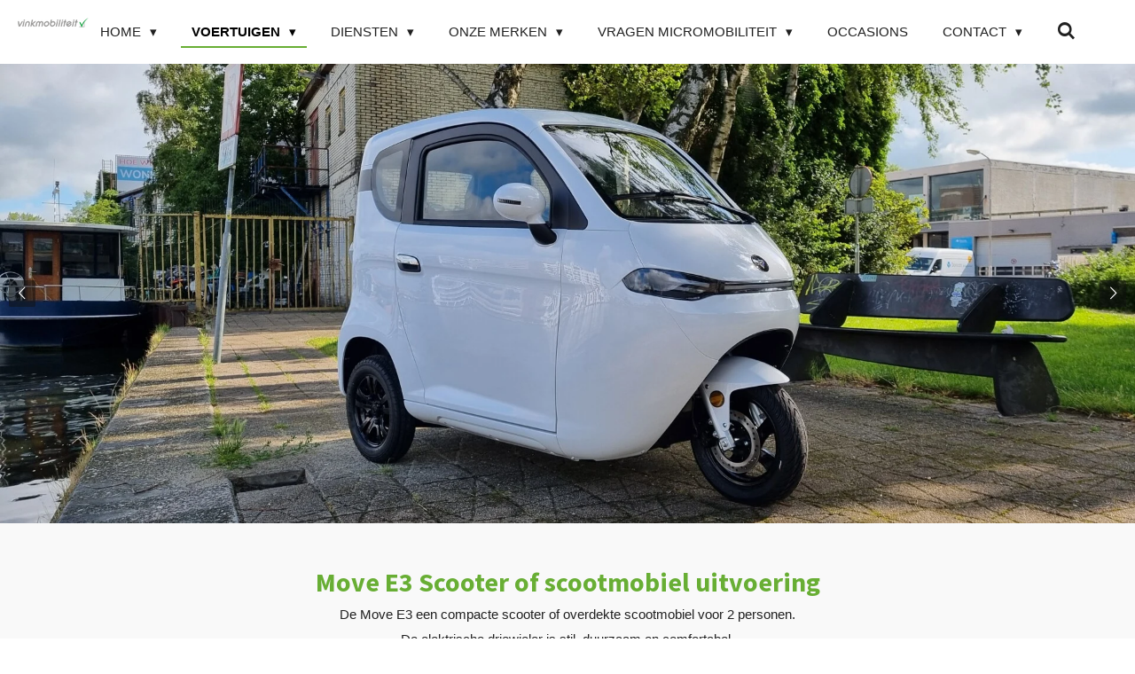

--- FILE ---
content_type: text/html; charset=UTF-8
request_url: https://www.stadsmobiliteit.info/voertuigen/scootmobielen/move-scootmobielen/move-e3-scootmobiel
body_size: 21436
content:
<!DOCTYPE html>
<html lang="nl">
    <head>
        <meta http-equiv="Content-Type" content="text/html; charset=utf-8">
        <meta name="viewport" content="width=device-width, initial-scale=1.0, maximum-scale=5.0">
        <meta http-equiv="X-UA-Compatible" content="IE=edge">
        <link rel="canonical" href="https://www.stadsmobiliteit.info/voertuigen/scootmobielen/move-scootmobielen/move-e3-scootmobiel">
        <link rel="sitemap" type="application/xml" href="https://www.stadsmobiliteit.info/sitemap.xml">
        <meta property="og:title" content="Move E3 scootmobiel / Move Scootmobielen / Scootmobielen / Voertuigen | Vinkmobiliteit">
        <meta property="og:url" content="https://www.stadsmobiliteit.info/voertuigen/scootmobielen/move-scootmobielen/move-e3-scootmobiel">
        <base href="https://www.stadsmobiliteit.info/">
        <meta name="description" property="og:description" content="De Move E3 driewieler is leverbaar als overdekte scooter en als scootmobiel uitvoering. Modern, elektrisch en veel luxe! Een trike met verwarming, lichtmetalen velgen en keuze uit  lood of lithium accu. Showroom in Zaandam.    ">
                <script nonce="bb62f5e70674c0a4c1cce24c4b955b47">
            
            window.JOUWWEB = window.JOUWWEB || {};
            window.JOUWWEB.application = window.JOUWWEB.application || {};
            window.JOUWWEB.application = {"backends":[{"domain":"jouwweb.nl","freeDomain":"jouwweb.site"},{"domain":"webador.com","freeDomain":"webadorsite.com"},{"domain":"webador.de","freeDomain":"webadorsite.com"},{"domain":"webador.fr","freeDomain":"webadorsite.com"},{"domain":"webador.es","freeDomain":"webadorsite.com"},{"domain":"webador.it","freeDomain":"webadorsite.com"},{"domain":"jouwweb.be","freeDomain":"jouwweb.site"},{"domain":"webador.ie","freeDomain":"webadorsite.com"},{"domain":"webador.co.uk","freeDomain":"webadorsite.com"},{"domain":"webador.at","freeDomain":"webadorsite.com"},{"domain":"webador.be","freeDomain":"webadorsite.com"},{"domain":"webador.ch","freeDomain":"webadorsite.com"},{"domain":"webador.ch","freeDomain":"webadorsite.com"},{"domain":"webador.mx","freeDomain":"webadorsite.com"},{"domain":"webador.com","freeDomain":"webadorsite.com"},{"domain":"webador.dk","freeDomain":"webadorsite.com"},{"domain":"webador.se","freeDomain":"webadorsite.com"},{"domain":"webador.no","freeDomain":"webadorsite.com"},{"domain":"webador.fi","freeDomain":"webadorsite.com"},{"domain":"webador.ca","freeDomain":"webadorsite.com"},{"domain":"webador.ca","freeDomain":"webadorsite.com"},{"domain":"webador.pl","freeDomain":"webadorsite.com"},{"domain":"webador.com.au","freeDomain":"webadorsite.com"},{"domain":"webador.nz","freeDomain":"webadorsite.com"}],"editorLocale":"nl-NL","editorTimezone":"Europe\/Amsterdam","editorLanguage":"nl","analytics4TrackingId":"G-E6PZPGE4QM","analyticsDimensions":[],"backendDomain":"www.jouwweb.nl","backendShortDomain":"jouwweb.nl","backendKey":"jouwweb-nl","freeWebsiteDomain":"jouwweb.site","noSsl":false,"build":{"reference":"dabeacf"},"linkHostnames":["www.jouwweb.nl","www.webador.com","www.webador.de","www.webador.fr","www.webador.es","www.webador.it","www.jouwweb.be","www.webador.ie","www.webador.co.uk","www.webador.at","www.webador.be","www.webador.ch","fr.webador.ch","www.webador.mx","es.webador.com","www.webador.dk","www.webador.se","www.webador.no","www.webador.fi","www.webador.ca","fr.webador.ca","www.webador.pl","www.webador.com.au","www.webador.nz"],"assetsUrl":"https:\/\/assets.jwwb.nl","loginUrl":"https:\/\/www.jouwweb.nl\/inloggen","publishUrl":"https:\/\/www.jouwweb.nl\/v2\/website\/1537362\/publish-proxy","adminUserOrIp":false,"pricing":{"plans":{"lite":{"amount":"700","currency":"EUR"},"pro":{"amount":"1200","currency":"EUR"},"business":{"amount":"2400","currency":"EUR"}},"yearlyDiscount":{"price":{"amount":"0","currency":"EUR"},"ratio":0,"percent":"0%","discountPrice":{"amount":"0","currency":"EUR"},"termPricePerMonth":{"amount":"0","currency":"EUR"},"termPricePerYear":{"amount":"0","currency":"EUR"}}},"hcUrl":{"add-product-variants":"https:\/\/help.jouwweb.nl\/hc\/nl\/articles\/28594307773201","basic-vs-advanced-shipping":"https:\/\/help.jouwweb.nl\/hc\/nl\/articles\/28594268794257","html-in-head":"https:\/\/help.jouwweb.nl\/hc\/nl\/articles\/28594336422545","link-domain-name":"https:\/\/help.jouwweb.nl\/hc\/nl\/articles\/28594325307409","optimize-for-mobile":"https:\/\/help.jouwweb.nl\/hc\/nl\/articles\/28594312927121","seo":"https:\/\/help.jouwweb.nl\/hc\/nl\/sections\/28507243966737","transfer-domain-name":"https:\/\/help.jouwweb.nl\/hc\/nl\/articles\/28594325232657","website-not-secure":"https:\/\/help.jouwweb.nl\/hc\/nl\/articles\/28594252935825"}};
            window.JOUWWEB.brand = {"type":"jouwweb","name":"JouwWeb","domain":"JouwWeb.nl","supportEmail":"support@jouwweb.nl"};
                    
                window.JOUWWEB = window.JOUWWEB || {};
                window.JOUWWEB.websiteRendering = {"locale":"nl-NL","timezone":"Europe\/Amsterdam","routes":{"api\/upload\/product-field":"\/_api\/upload\/product-field","checkout\/cart":"\/winkelwagen","payment":"\/bestelling-afronden\/:publicOrderId","payment\/forward":"\/bestelling-afronden\/:publicOrderId\/forward","public-order":"\/bestelling\/:publicOrderId","checkout\/authorize":"\/winkelwagen\/authorize\/:gateway","wishlist":"\/verlanglijst"}};
                                                    window.JOUWWEB.website = {"id":1537362,"locale":"nl-NL","enabled":true,"title":"Vinkmobiliteit","hasTitle":true,"roleOfLoggedInUser":null,"ownerLocale":"nl-NL","plan":"business","freeWebsiteDomain":"jouwweb.site","backendKey":"jouwweb-nl","currency":"EUR","defaultLocale":"nl-NL","url":"https:\/\/www.stadsmobiliteit.info\/","homepageSegmentId":5765453,"category":"website","isOffline":false,"isPublished":true,"locales":["en-GB","nl-NL"],"allowed":{"ads":false,"credits":true,"externalLinks":true,"slideshow":true,"customDefaultSlideshow":true,"hostedAlbums":true,"moderators":true,"mailboxQuota":10,"statisticsVisitors":true,"statisticsDetailed":true,"statisticsMonths":-1,"favicon":true,"password":true,"freeDomains":1,"freeMailAccounts":1,"canUseLanguages":false,"fileUpload":true,"legacyFontSize":false,"webshop":true,"products":-1,"imageText":false,"search":true,"audioUpload":true,"videoUpload":5000,"allowDangerousForms":false,"allowHtmlCode":true,"mobileBar":true,"sidebar":true,"poll":false,"allowCustomForms":true,"allowBusinessListing":true,"allowCustomAnalytics":true,"allowAccountingLink":true,"digitalProducts":true,"sitemapElement":false},"mobileBar":{"enabled":true,"theme":"accent","email":{"active":true,"value":"info@vinkmobiliteit.nl"},"location":{"active":true,"value":"374b, Oostzijde, Zaandam"},"phone":{"active":true,"value":"+3185-4444651"},"whatsapp":{"active":false},"social":{"active":true,"network":"instagram","value":"vinkmobiliteit"}},"webshop":{"enabled":true,"currency":"EUR","taxEnabled":true,"taxInclusive":true,"vatDisclaimerVisible":false,"orderNotice":"<p>Indien je speciale wensen hebt kun je deze doorgeven via het Opmerkingen-veld in de laatste stap.<\/p>","orderConfirmation":null,"freeShipping":false,"freeShippingAmount":"0.00","shippingDisclaimerVisible":false,"pickupAllowed":true,"couponAllowed":false,"detailsPageAvailable":true,"socialMediaVisible":true,"termsPage":6715165,"termsPageUrl":"\/privacy-policy","extraTerms":null,"pricingVisible":true,"orderButtonVisible":true,"shippingAdvanced":true,"shippingAdvancedBackEnd":true,"soldOutVisible":true,"backInStockNotificationEnabled":false,"canAddProducts":true,"nextOrderNumber":1,"allowedServicePoints":[],"sendcloudConfigured":false,"sendcloudFallbackPublicKey":"a3d50033a59b4a598f1d7ce7e72aafdf","taxExemptionAllowed":false,"invoiceComment":null,"emptyCartVisible":false,"minimumOrderPrice":"50.00","productNumbersEnabled":false,"wishlistEnabled":false,"hideTaxOnCart":false},"isTreatedAsWebshop":true};                            window.JOUWWEB.cart = {"products":[],"coupon":null,"shippingCountryCode":null,"shippingChoice":null,"breakdown":[]};                            window.JOUWWEB.scripts = ["website-rendering\/webshop","website-rendering\/slideshow"];                        window.parent.JOUWWEB.colorPalette = window.JOUWWEB.colorPalette;
        </script>
                <title>Move E3 scootmobiel / Move Scootmobielen / Scootmobielen / Voertuigen | Vinkmobiliteit</title>
                                            <link href="https://primary.jwwb.nl/public/p/m/u/temp-zyokcamhmysedknmzqns/touch-icon-iphone.png?bust=1736839218" rel="apple-touch-icon" sizes="60x60">                                                <link href="https://primary.jwwb.nl/public/p/m/u/temp-zyokcamhmysedknmzqns/touch-icon-ipad.png?bust=1736839218" rel="apple-touch-icon" sizes="76x76">                                                <link href="https://primary.jwwb.nl/public/p/m/u/temp-zyokcamhmysedknmzqns/touch-icon-iphone-retina.png?bust=1736839218" rel="apple-touch-icon" sizes="120x120">                                                <link href="https://primary.jwwb.nl/public/p/m/u/temp-zyokcamhmysedknmzqns/touch-icon-ipad-retina.png?bust=1736839218" rel="apple-touch-icon" sizes="152x152">                                                <link href="https://primary.jwwb.nl/public/p/m/u/temp-zyokcamhmysedknmzqns/favicon.png?bust=1736839218" rel="shortcut icon">                                                <link href="https://primary.jwwb.nl/public/p/m/u/temp-zyokcamhmysedknmzqns/favicon.png?bust=1736839218" rel="icon">                                        <meta property="og:image" content="https&#x3A;&#x2F;&#x2F;primary.jwwb.nl&#x2F;public&#x2F;p&#x2F;m&#x2F;u&#x2F;temp-zyokcamhmysedknmzqns&#x2F;20241208_134219-high.jpg&#x3F;enable-io&#x3D;true&amp;enable&#x3D;upscale&amp;fit&#x3D;bounds&amp;width&#x3D;1200">
                    <meta property="og:image" content="https&#x3A;&#x2F;&#x2F;primary.jwwb.nl&#x2F;public&#x2F;p&#x2F;m&#x2F;u&#x2F;temp-zyokcamhmysedknmzqns&#x2F;20240518_114100-high.jpg&#x3F;enable-io&#x3D;true&amp;enable&#x3D;upscale&amp;fit&#x3D;bounds&amp;width&#x3D;1200">
                    <meta property="og:image" content="https&#x3A;&#x2F;&#x2F;primary.jwwb.nl&#x2F;public&#x2F;p&#x2F;m&#x2F;u&#x2F;temp-zyokcamhmysedknmzqns&#x2F;dsc_3853-high.jpg&#x3F;enable-io&#x3D;true&amp;enable&#x3D;upscale&amp;fit&#x3D;bounds&amp;width&#x3D;1200">
                    <meta property="og:image" content="https&#x3A;&#x2F;&#x2F;primary.jwwb.nl&#x2F;public&#x2F;p&#x2F;m&#x2F;u&#x2F;temp-zyokcamhmysedknmzqns&#x2F;20240518_114053-high.jpg&#x3F;enable-io&#x3D;true&amp;enable&#x3D;upscale&amp;fit&#x3D;bounds&amp;width&#x3D;1200">
                    <meta property="og:image" content="https&#x3A;&#x2F;&#x2F;primary.jwwb.nl&#x2F;public&#x2F;p&#x2F;m&#x2F;u&#x2F;temp-zyokcamhmysedknmzqns&#x2F;20240717_101218-high.jpg&#x3F;enable-io&#x3D;true&amp;enable&#x3D;upscale&amp;fit&#x3D;bounds&amp;width&#x3D;1200">
                    <meta property="og:image" content="https&#x3A;&#x2F;&#x2F;primary.jwwb.nl&#x2F;public&#x2F;p&#x2F;m&#x2F;u&#x2F;temp-zyokcamhmysedknmzqns&#x2F;20240518_114112-high.jpg&#x3F;enable-io&#x3D;true&amp;enable&#x3D;upscale&amp;fit&#x3D;bounds&amp;width&#x3D;1200">
                    <meta property="og:image" content="https&#x3A;&#x2F;&#x2F;primary.jwwb.nl&#x2F;public&#x2F;p&#x2F;m&#x2F;u&#x2F;temp-zyokcamhmysedknmzqns&#x2F;20241208_134232-high.jpg&#x3F;enable-io&#x3D;true&amp;enable&#x3D;upscale&amp;fit&#x3D;bounds&amp;width&#x3D;1200">
                    <meta property="og:image" content="https&#x3A;&#x2F;&#x2F;primary.jwwb.nl&#x2F;public&#x2F;p&#x2F;m&#x2F;u&#x2F;temp-zyokcamhmysedknmzqns&#x2F;20241208_134333-high.jpg&#x3F;enable-io&#x3D;true&amp;enable&#x3D;upscale&amp;fit&#x3D;bounds&amp;width&#x3D;1200">
                    <meta property="og:image" content="https&#x3A;&#x2F;&#x2F;primary.jwwb.nl&#x2F;public&#x2F;p&#x2F;m&#x2F;u&#x2F;temp-zyokcamhmysedknmzqns&#x2F;20241208_134532-high.jpg&#x3F;enable-io&#x3D;true&amp;enable&#x3D;upscale&amp;fit&#x3D;bounds&amp;width&#x3D;1200">
                    <meta property="og:image" content="https&#x3A;&#x2F;&#x2F;primary.jwwb.nl&#x2F;public&#x2F;p&#x2F;m&#x2F;u&#x2F;temp-zyokcamhmysedknmzqns&#x2F;20220105_152848-high.jpg&#x3F;enable-io&#x3D;true&amp;enable&#x3D;upscale&amp;fit&#x3D;bounds&amp;width&#x3D;1200">
                                    <meta name="twitter:card" content="summary_large_image">
                        <meta property="twitter:image" content="https&#x3A;&#x2F;&#x2F;primary.jwwb.nl&#x2F;public&#x2F;p&#x2F;m&#x2F;u&#x2F;temp-zyokcamhmysedknmzqns&#x2F;20241208_134219-high.jpg&#x3F;enable-io&#x3D;true&amp;enable&#x3D;upscale&amp;fit&#x3D;bounds&amp;width&#x3D;1200">
                                                    <script src="https://www.googletagmanager.com/gtag/js?id=UA-171415479-1" nonce="bb62f5e70674c0a4c1cce24c4b955b47" data-turbo-track="reload" async></script>
<script src="https://plausible.io/js/script.manual.js" nonce="bb62f5e70674c0a4c1cce24c4b955b47" data-turbo-track="reload" defer data-domain="shard12.jouwweb.nl"></script>
<link rel="stylesheet" type="text/css" href="https://gfonts.jwwb.nl/css?display=fallback&amp;family=Source+Sans+Pro%3A400%2C700%2C400italic%2C700italic" nonce="bb62f5e70674c0a4c1cce24c4b955b47" data-turbo-track="dynamic">
<script src="https://assets.jwwb.nl/assets/build/website-rendering/nl-NL.js?bust=af8dcdef13a1895089e9" nonce="bb62f5e70674c0a4c1cce24c4b955b47" data-turbo-track="reload" defer></script>
<script src="https://assets.jwwb.nl/assets/website-rendering/runtime.cee983c75391f900fb05.js?bust=4ce5de21b577bc4120dd" nonce="bb62f5e70674c0a4c1cce24c4b955b47" data-turbo-track="reload" defer></script>
<script src="https://assets.jwwb.nl/assets/website-rendering/812.881ee67943804724d5af.js?bust=78ab7ad7d6392c42d317" nonce="bb62f5e70674c0a4c1cce24c4b955b47" data-turbo-track="reload" defer></script>
<script src="https://assets.jwwb.nl/assets/website-rendering/main.5cc2a9179e0462270809.js?bust=47fa63093185ee0400ae" nonce="bb62f5e70674c0a4c1cce24c4b955b47" data-turbo-track="reload" defer></script>
<link rel="preload" href="https://assets.jwwb.nl/assets/website-rendering/styles.c611799110a447e67981.css?bust=226f06dc4f39cd5a64cc" as="style">
<link rel="preload" href="https://assets.jwwb.nl/assets/website-rendering/fonts/icons-website-rendering/font/website-rendering.woff2?bust=bd2797014f9452dadc8e" as="font" crossorigin>
<link rel="preconnect" href="https://gfonts.jwwb.nl">
<link rel="stylesheet" type="text/css" href="https://assets.jwwb.nl/assets/website-rendering/styles.c611799110a447e67981.css?bust=226f06dc4f39cd5a64cc" nonce="bb62f5e70674c0a4c1cce24c4b955b47" data-turbo-track="dynamic">
<link rel="preconnect" href="https://assets.jwwb.nl">
<link rel="preconnect" href="https://www.google-analytics.com">
<link rel="stylesheet" type="text/css" href="https://primary.jwwb.nl/public/p/m/u/temp-zyokcamhmysedknmzqns/style.css?bust=1768917148" nonce="bb62f5e70674c0a4c1cce24c4b955b47" data-turbo-track="dynamic">    </head>
    <body
        id="top"
        class="jw-is-slideshow jw-header-is-image jw-is-segment-page jw-is-frontend jw-is-no-sidebar jw-is-no-messagebar jw-is-no-touch-device jw-is-no-mobile"
                                    data-jouwweb-page="16816466"
                                                data-jouwweb-segment-id="16816466"
                                                data-jouwweb-segment-type="page"
                                                data-template-threshold="960"
                                                data-template-name="business-banner"
                            itemscope
        itemtype="https://schema.org/WebPage"
    >
                                    <meta itemprop="url" content="https://www.stadsmobiliteit.info/voertuigen/scootmobielen/move-scootmobielen/move-e3-scootmobiel">
        <a href="#main-content" class="jw-skip-link">
            Ga direct naar de hoofdinhoud        </a>
        <div class="jw-background"></div>
        <div class="jw-body">
            <div class="jw-mobile-menu jw-mobile-is-logo js-mobile-menu">
            <button
            type="button"
            class="jw-mobile-menu__button jw-mobile-toggle"
            aria-label="Open / sluit menu"
        >
            <span class="jw-icon-burger"></span>
        </button>
        <div class="jw-mobile-header jw-mobile-header--image">
        <a            class="jw-mobile-header-content"
                            href="/"
                        >
                            <img class="jw-mobile-logo jw-mobile-logo--landscape" src="https://primary.jwwb.nl/public/p/m/u/temp-zyokcamhmysedknmzqns/3ml5rf/vinkmobiliteit_logo_def1.png?enable-io=true&amp;enable=upscale&amp;height=70" srcset="https://primary.jwwb.nl/public/p/m/u/temp-zyokcamhmysedknmzqns/3ml5rf/vinkmobiliteit_logo_def1.png?enable-io=true&amp;enable=upscale&amp;height=70 1x" alt="Vinkmobiliteit" title="Vinkmobiliteit">                                </a>
    </div>

        <a
        href="/winkelwagen"
        class="jw-mobile-menu__button jw-mobile-header-cart jw-mobile-header-cart--hidden jw-mobile-menu__button--dummy"
        aria-label="Bekijk winkelwagen"
    >
        <span class="jw-icon-badge-wrapper">
            <span class="website-rendering-icon-basket" aria-hidden="true"></span>
            <span class="jw-icon-badge hidden" aria-hidden="true"></span>
        </span>
    </a>
    
    </div>
    <div class="jw-mobile-menu-search jw-mobile-menu-search--hidden">
        <form
            action="/zoeken"
            method="get"
            class="jw-mobile-menu-search__box"
        >
            <input
                type="text"
                name="q"
                value=""
                placeholder="Zoeken..."
                class="jw-mobile-menu-search__input"
                aria-label="Zoeken"
            >
            <button type="submit" class="jw-btn jw-btn--style-flat jw-mobile-menu-search__button" aria-label="Zoeken">
                <span class="website-rendering-icon-search" aria-hidden="true"></span>
            </button>
            <button type="button" class="jw-btn jw-btn--style-flat jw-mobile-menu-search__button js-cancel-search" aria-label="Zoekopdracht annuleren">
                <span class="website-rendering-icon-cancel" aria-hidden="true"></span>
            </button>
        </form>
    </div>
            <script nonce="bb62f5e70674c0a4c1cce24c4b955b47">
    JOUWWEB.templateConfig = {
        header: {
            mobileSelector: '.jw-mobile-menu',
            updatePusher: function (headerHeight, state) {
                $('.jw-menu-clone').css('top', headerHeight);
            },
        },
    };
</script>
<header class="header-wrap js-topbar-content-container">
    <div class="header">
        <div class="jw-header-logo">
            <div
    id="jw-header-image-container"
    class="jw-header jw-header-image jw-header-image-toggle"
    style="flex-basis: 80px; max-width: 80px; flex-shrink: 1;"
>
            <a href="/">
        <img id="jw-header-image" data-image-id="68738994" srcset="https://primary.jwwb.nl/public/p/m/u/temp-zyokcamhmysedknmzqns/3ml5rf/vinkmobiliteit_logo_def1.png?enable-io=true&amp;width=80 80w, https://primary.jwwb.nl/public/p/m/u/temp-zyokcamhmysedknmzqns/3ml5rf/vinkmobiliteit_logo_def1.png?enable-io=true&amp;width=160 160w" class="jw-header-image" title="Vinkmobiliteit" style="max-height: 80px;" sizes="80px" width="80" height="11" intrinsicsize="80.00 x 11.00" alt="Vinkmobiliteit">                </a>
    </div>
        <div
    class="jw-header jw-header-title-container jw-header-text jw-header-text-toggle"
    data-stylable="true"
>
    <a        id="jw-header-title"
        class="jw-header-title"
                    href="/"
            >
        Vinkmobiliteit    </a>
</div>
</div>
    </div>
    <nav class="menu jw-menu-copy">
        <ul
    id="jw-menu"
    class="jw-menu jw-menu-horizontal"
            >
            <li
    class="jw-menu-item jw-menu-has-submenu"
>
        <a        class="jw-menu-link"
        href="/"                                            data-page-link-id="5765453"
                            >
                <span class="">
            Home        </span>
                    <span class="jw-arrow jw-arrow-toplevel"></span>
            </a>
                    <ul
            class="jw-submenu"
                    >
                            <li
    class="jw-menu-item"
>
        <a        class="jw-menu-link"
        href="/historie-sinds-1966"                                            data-page-link-id="6715173"
                            >
                <span class="">
            Historie sinds 1966        </span>
            </a>
                </li>
                            <li
    class="jw-menu-item"
>
        <a        class="jw-menu-link"
        href="/mvo-ondernemen"                                            data-page-link-id="6714843"
                            >
                <span class="">
            MVO ondernemen        </span>
            </a>
                </li>
                            <li
    class="jw-menu-item"
>
        <a        class="jw-menu-link"
        href="/privacy-policy"                                            data-page-link-id="6715165"
                            >
                <span class="">
            Privacy Policy        </span>
            </a>
                </li>
                            <li
    class="jw-menu-item"
>
        <a        class="jw-menu-link"
        href="/blog-vinkmobiliteit"                                            data-page-link-id="8366074"
                            >
                <span class="">
            Blog Vinkmobiliteit        </span>
            </a>
                </li>
                    </ul>
        </li>
            <li
    class="jw-menu-item jw-menu-has-submenu jw-menu-is-active"
>
        <a        class="jw-menu-link js-active-menu-item"
        href="/voertuigen"                                            data-page-link-id="6660256"
                            >
                <span class="">
            Voertuigen        </span>
                    <span class="jw-arrow jw-arrow-toplevel"></span>
            </a>
                    <ul
            class="jw-submenu"
                    >
                            <li
    class="jw-menu-item jw-menu-has-submenu jw-menu-is-active"
>
        <a        class="jw-menu-link js-active-menu-item"
        href="/voertuigen/scootmobielen"                                            data-page-link-id="5888968"
                            >
                <span class="">
            Scootmobielen        </span>
                    <span class="jw-arrow"></span>
            </a>
                    <ul
            class="jw-submenu"
                    >
                            <li
    class="jw-menu-item jw-menu-has-submenu"
>
        <a        class="jw-menu-link"
        href="/voertuigen/scootmobielen/kymco"                                            data-page-link-id="7142084"
                            >
                <span class="">
            Kymco        </span>
                    <span class="jw-arrow"></span>
            </a>
                    <ul
            class="jw-submenu"
                    >
                            <li
    class="jw-menu-item"
>
        <a        class="jw-menu-link"
        href="/voertuigen/scootmobielen/kymco/kymco-new-maxer"                                            data-page-link-id="7142133"
                            >
                <span class="">
            Kymco New Maxer        </span>
            </a>
                </li>
                            <li
    class="jw-menu-item"
>
        <a        class="jw-menu-link"
        href="/voertuigen/scootmobielen/kymco/kymco-agility"                                            data-page-link-id="7142130"
                            >
                <span class="">
            Kymco Agility        </span>
            </a>
                </li>
                            <li
    class="jw-menu-item"
>
        <a        class="jw-menu-link"
        href="/voertuigen/scootmobielen/kymco/kymco-maxi-xls"                                            data-page-link-id="7142125"
                            >
                <span class="">
            Kymco Maxi XLS        </span>
            </a>
                </li>
                            <li
    class="jw-menu-item"
>
        <a        class="jw-menu-link"
        href="/voertuigen/scootmobielen/kymco/kymco-mini-ls"                                            data-page-link-id="7142110"
                            >
                <span class="">
            Kymco Mini LS        </span>
            </a>
                </li>
                            <li
    class="jw-menu-item"
>
        <a        class="jw-menu-link"
        href="/voertuigen/scootmobielen/kymco/kymco-k-lite"                                            data-page-link-id="7142115"
                            >
                <span class="">
            Kymco K-Lite        </span>
            </a>
                </li>
                            <li
    class="jw-menu-item"
>
        <a        class="jw-menu-link"
        href="/voertuigen/scootmobielen/kymco/kymco-new-super-8"                                            data-page-link-id="7142119"
                            >
                <span class="">
            Kymco New Super 8        </span>
            </a>
                </li>
                            <li
    class="jw-menu-item"
>
        <a        class="jw-menu-link"
        href="/voertuigen/scootmobielen/kymco/kymco-midi-xls"                                            data-page-link-id="7142121"
                            >
                <span class="">
            Kymco Midi XLS        </span>
            </a>
                </li>
                            <li
    class="jw-menu-item"
>
        <a        class="jw-menu-link"
        href="/voertuigen/scootmobielen/kymco/accessoires-kymco"                                            data-page-link-id="7142100"
                            >
                <span class="">
            Accessoires Kymco        </span>
            </a>
                </li>
                    </ul>
        </li>
                            <li
    class="jw-menu-item"
>
        <a        class="jw-menu-link"
        href="/voertuigen/scootmobielen/trendiamo-scootmobiel"                                            data-page-link-id="15549172"
                            >
                <span class="">
            Trendiamo scootmobiel        </span>
            </a>
                </li>
                            <li
    class="jw-menu-item jw-menu-has-submenu"
>
        <a        class="jw-menu-link"
        href="/voertuigen/scootmobielen/nipponia-scootmobielen"                                            data-page-link-id="32412937"
                            >
                <span class="">
            Nipponia scootmobielen        </span>
                    <span class="jw-arrow"></span>
            </a>
                    <ul
            class="jw-submenu"
                    >
                            <li
    class="jw-menu-item"
>
        <a        class="jw-menu-link"
        href="/voertuigen/scootmobielen/nipponia-scootmobielen/nipponia-pride-scootmobiel"                                            data-page-link-id="7142109"
                            >
                <span class="">
            Nipponia Pride scootmobiel        </span>
            </a>
                </li>
                            <li
    class="jw-menu-item"
>
        <a        class="jw-menu-link"
        href="/voertuigen/scootmobielen/nipponia-scootmobielen/nipponia-2-fast-scootmobiel"                                            data-page-link-id="32487554"
                            >
                <span class="">
            Nipponia 2 Fast scootmobiel        </span>
            </a>
                </li>
                            <li
    class="jw-menu-item"
>
        <a        class="jw-menu-link"
        href="/voertuigen/scootmobielen/nipponia-scootmobielen/nipponia-4-fast-scootmobiel"                                            data-page-link-id="32487471"
                            >
                <span class="">
            Nipponia 4 Fast scootmobiel        </span>
            </a>
                </li>
                    </ul>
        </li>
                            <li
    class="jw-menu-item jw-menu-has-submenu"
>
        <a        class="jw-menu-link"
        href="/voertuigen/scootmobielen/sweetrich-scootmobielen"                                            data-page-link-id="32412966"
                            >
                <span class="">
            Sweetrich scootmobielen        </span>
                    <span class="jw-arrow"></span>
            </a>
                    <ul
            class="jw-submenu"
                    >
                            <li
    class="jw-menu-item"
>
        <a        class="jw-menu-link"
        href="/voertuigen/scootmobielen/sweetrich-scootmobielen/sweetrich-s70-scootmobiel"                                            data-page-link-id="32487705"
                            >
                <span class="">
            Sweetrich S70 scootmobiel        </span>
            </a>
                </li>
                            <li
    class="jw-menu-item"
>
        <a        class="jw-menu-link"
        href="/voertuigen/scootmobielen/sweetrich-scootmobielen/sweetrich-air-classic"                                            data-page-link-id="32680471"
                            >
                <span class="">
            Sweetrich Air Classic        </span>
            </a>
                </li>
                            <li
    class="jw-menu-item"
>
        <a        class="jw-menu-link"
        href="/voertuigen/scootmobielen/sweetrich-scootmobielen/sweetrich-max-sport"                                            data-page-link-id="32680466"
                            >
                <span class="">
            Sweetrich Max Sport        </span>
            </a>
                </li>
                            <li
    class="jw-menu-item"
>
        <a        class="jw-menu-link"
        href="/voertuigen/scootmobielen/sweetrich-scootmobielen/sweetrich-rolstoel-i-folt"                                            data-page-link-id="32656960"
                            >
                <span class="">
            Sweetrich rolstoel I Folt        </span>
            </a>
                </li>
                            <li
    class="jw-menu-item"
>
        <a        class="jw-menu-link"
        href="/voertuigen/scootmobielen/sweetrich-scootmobielen/sweetrich-max-plus"                                            data-page-link-id="32500048"
                            >
                <span class="">
            Sweetrich Max Plus        </span>
            </a>
                </li>
                    </ul>
        </li>
                            <li
    class="jw-menu-item"
>
        <a        class="jw-menu-link"
        href="/voertuigen/scootmobielen/briski-scootmobiel"                                            data-page-link-id="10982607"
                            >
                <span class="">
            Briski scootmobiel        </span>
            </a>
                </li>
                            <li
    class="jw-menu-item jw-menu-has-submenu jw-menu-is-active"
>
        <a        class="jw-menu-link js-active-menu-item"
        href="/voertuigen/scootmobielen/move-scootmobielen"                                            data-page-link-id="6525566"
                            >
                <span class="">
            Move Scootmobielen        </span>
                    <span class="jw-arrow"></span>
            </a>
                    <ul
            class="jw-submenu"
                    >
                            <li
    class="jw-menu-item"
>
        <a        class="jw-menu-link"
        href="/voertuigen/scootmobielen/move-scootmobielen/move-sprite-3-scootmobiel"                                            data-page-link-id="16733620"
                            >
                <span class="">
            Move  Sprite 3 scootmobiel        </span>
            </a>
                </li>
                            <li
    class="jw-menu-item"
>
        <a        class="jw-menu-link"
        href="/voertuigen/scootmobielen/move-scootmobielen/move-magic-m1-scootmobiel"                                            data-page-link-id="5814178"
                            >
                <span class="">
            Move Magic M1 Scootmobiel        </span>
            </a>
                </li>
                            <li
    class="jw-menu-item"
>
        <a        class="jw-menu-link"
        href="/voertuigen/scootmobielen/move-scootmobielen/move-v28-scootmobiel"                                            data-page-link-id="6525549"
                            >
                <span class="">
            Move V28 scootmobiel        </span>
            </a>
                </li>
                    </ul>
        </li>
                            <li
    class="jw-menu-item"
>
        <a        class="jw-menu-link"
        href="/voertuigen/scootmobielen/scootmobiel-aanpassingen"                                            data-page-link-id="25277711"
                            >
                <span class="">
            Scootmobiel aanpassingen        </span>
            </a>
                </li>
                    </ul>
        </li>
                            <li
    class="jw-menu-item jw-menu-has-submenu"
>
        <a        class="jw-menu-link"
        href="/voertuigen/overdekte-mobiliteit"                                            data-page-link-id="8136597"
                            >
                <span class="">
            Overdekte mobiliteit        </span>
                    <span class="jw-arrow"></span>
            </a>
                    <ul
            class="jw-submenu"
                    >
                            <li
    class="jw-menu-item jw-menu-has-submenu"
>
        <a        class="jw-menu-link"
        href="/voertuigen/overdekte-mobiliteit/motion-mirage-scootmobiel"                                            data-page-link-id="8230325"
                            >
                <span class="">
            Motion Mirage Scootmobiel        </span>
                    <span class="jw-arrow"></span>
            </a>
                    <ul
            class="jw-submenu"
                    >
                            <li
    class="jw-menu-item"
>
        <a        class="jw-menu-link"
        href="/voertuigen/overdekte-mobiliteit/motion-mirage-scootmobiel/motion-mirage-accessoires-1"                                            data-page-link-id="8119524"
                            >
                <span class="">
            Motion Mirage Accessoires        </span>
            </a>
                </li>
                    </ul>
        </li>
                            <li
    class="jw-menu-item"
>
        <a        class="jw-menu-link"
        href="/voertuigen/overdekte-mobiliteit/mee-m-01-2"                                            data-page-link-id="13148686"
                            >
                <span class="">
            Mee! M!01        </span>
            </a>
                </li>
                            <li
    class="jw-menu-item"
>
        <a        class="jw-menu-link"
        href="/voertuigen/overdekte-mobiliteit/mee-m-02-scootmobiel"                                            data-page-link-id="15051025"
                            >
                <span class="">
            Mee! M!02 scootmobiel        </span>
            </a>
                </li>
                            <li
    class="jw-menu-item"
>
        <a        class="jw-menu-link"
        href="/voertuigen/overdekte-mobiliteit/move-vigorous-8"                                            data-page-link-id="17595191"
                            >
                <span class="">
            Move Vigorous 8        </span>
            </a>
                </li>
                            <li
    class="jw-menu-item"
>
        <a        class="jw-menu-link"
        href="/voertuigen/overdekte-mobiliteit/move-e3-scootmobiel-1"                                            data-page-link-id="16815961"
                            >
                <span class="">
            Move E3 scootmobiel        </span>
            </a>
                </li>
                            <li
    class="jw-menu-item"
>
        <a        class="jw-menu-link"
        href="/voertuigen/overdekte-mobiliteit/move-e4-scootmobiel"                                            data-page-link-id="16589522"
                            >
                <span class="">
            Move E4 scootmobiel        </span>
            </a>
                </li>
                            <li
    class="jw-menu-item"
>
        <a        class="jw-menu-link"
        href="/voertuigen/overdekte-mobiliteit/move-vigorous-scootmobiel"                                            data-page-link-id="8230338"
                            >
                <span class="">
            Move Vigorous Scootmobiel        </span>
            </a>
                </li>
                            <li
    class="jw-menu-item"
>
        <a        class="jw-menu-link"
        href="/voertuigen/overdekte-mobiliteit/move-vigourous-1500-highline"                                            data-page-link-id="5830278"
                            >
                <span class="">
            Move Vigourous 1500 Highline        </span>
            </a>
                </li>
                            <li
    class="jw-menu-item"
>
        <a        class="jw-menu-link"
        href="/voertuigen/overdekte-mobiliteit/move-vigorous-1500-s-line"                                            data-page-link-id="5806151"
                            >
                <span class="">
            Move Vigorous 1500 S-Line        </span>
            </a>
                </li>
                            <li
    class="jw-menu-item"
>
        <a        class="jw-menu-link"
        href="/voertuigen/overdekte-mobiliteit/econelo-nelo-4-1-scootmobiel-1"                                            data-page-link-id="8230313"
                            >
                <span class="">
            Econelo Nelo 4.1 Scootmobiel        </span>
            </a>
                </li>
                    </ul>
        </li>
                            <li
    class="jw-menu-item jw-menu-has-submenu"
>
        <a        class="jw-menu-link"
        href="/voertuigen/brommobielen"                                            data-page-link-id="6660502"
                            >
                <span class="">
            Brommobielen        </span>
                    <span class="jw-arrow"></span>
            </a>
                    <ul
            class="jw-submenu"
                    >
                            <li
    class="jw-menu-item"
>
        <a        class="jw-menu-link"
        href="/voertuigen/brommobielen/swapa-zip"                                            data-page-link-id="9455550"
                            >
                <span class="">
            Swapa Zip        </span>
            </a>
                </li>
                            <li
    class="jw-menu-item"
>
        <a        class="jw-menu-link"
        href="/voertuigen/brommobielen/move-city-car"                                            data-page-link-id="5806162"
                            >
                <span class="">
            Move City Car        </span>
            </a>
                </li>
                            <li
    class="jw-menu-item"
>
        <a        class="jw-menu-link"
        href="/voertuigen/brommobielen/mee-m-04-citycar"                                            data-page-link-id="7708838"
                            >
                <span class="">
            Mee! M!04 Citycar        </span>
            </a>
                </li>
                            <li
    class="jw-menu-item"
>
        <a        class="jw-menu-link"
        href="/voertuigen/brommobielen/mee-m-01"                                            data-page-link-id="11572655"
                            >
                <span class="">
            Mee! M!01        </span>
            </a>
                </li>
                    </ul>
        </li>
                            <li
    class="jw-menu-item jw-menu-has-submenu"
>
        <a        class="jw-menu-link"
        href="/voertuigen/logistiek"                                            data-page-link-id="6660532"
                            >
                <span class="">
            Logistiek        </span>
                    <span class="jw-arrow"></span>
            </a>
                    <ul
            class="jw-submenu"
                    >
                            <li
    class="jw-menu-item"
>
        <a        class="jw-menu-link"
        href="/voertuigen/logistiek/move-e4-cargo"                                            data-page-link-id="5806136"
                            >
                <span class="">
            Move E4 Cargo        </span>
            </a>
                </li>
                            <li
    class="jw-menu-item"
>
        <a        class="jw-menu-link"
        href="/voertuigen/logistiek/spijkstaal-ionaxs"                                            data-page-link-id="17850604"
                            >
                <span class="">
            Spijkstaal IONAxs        </span>
            </a>
                </li>
                            <li
    class="jw-menu-item"
>
        <a        class="jw-menu-link"
        href="/voertuigen/logistiek/victory-e-bedrijfswagen"                                            data-page-link-id="9320692"
                            >
                <span class="">
            Victory E-Bedrijfswagen        </span>
            </a>
                </li>
                            <li
    class="jw-menu-item"
>
        <a        class="jw-menu-link"
        href="/voertuigen/logistiek/move-city-cargo"                                            data-page-link-id="6660538"
                            >
                <span class="">
            Move City CarGo        </span>
            </a>
                </li>
                            <li
    class="jw-menu-item"
>
        <a        class="jw-menu-link"
        href="/voertuigen/logistiek/italcar-ev200"                                            data-page-link-id="5806129"
                            >
                <span class="">
            Italcar EV200        </span>
            </a>
                </li>
                    </ul>
        </li>
                            <li
    class="jw-menu-item jw-menu-has-submenu"
>
        <a        class="jw-menu-link"
        href="/voertuigen/stadsauto"                                            data-page-link-id="6660542"
                            >
                <span class="">
            Stadsauto        </span>
                    <span class="jw-arrow"></span>
            </a>
                    <ul
            class="jw-submenu"
                    >
                            <li
    class="jw-menu-item"
>
        <a        class="jw-menu-link"
        href="/voertuigen/stadsauto/xev-yoyo"                                            data-page-link-id="11300786"
                            >
                <span class="">
            XEV YOYO        </span>
            </a>
                </li>
                            <li
    class="jw-menu-item"
>
        <a        class="jw-menu-link"
        href="/voertuigen/stadsauto/italcar-ev400"                                            data-page-link-id="17956488"
                            >
                <span class="">
            Italcar EV400        </span>
            </a>
                </li>
                    </ul>
        </li>
                            <li
    class="jw-menu-item"
>
        <a        class="jw-menu-link"
        href="/voertuigen/ouderen-en-mobiliteit"                                            data-page-link-id="8140336"
                            >
                <span class="">
            Ouderen en mobiliteit        </span>
            </a>
                </li>
                    </ul>
        </li>
            <li
    class="jw-menu-item jw-menu-has-submenu"
>
        <a        class="jw-menu-link"
        href="/diensten"                                            data-page-link-id="5830270"
                            >
                <span class="">
            Diensten        </span>
                    <span class="jw-arrow jw-arrow-toplevel"></span>
            </a>
                    <ul
            class="jw-submenu"
                    >
                            <li
    class="jw-menu-item"
>
        <a        class="jw-menu-link"
        href="/diensten/onderhoud"                                            data-page-link-id="5832429"
                            >
                <span class="">
            Onderhoud        </span>
            </a>
                </li>
                            <li
    class="jw-menu-item"
>
        <a        class="jw-menu-link"
        href="/diensten/schade-reparatie"                                            data-page-link-id="5832432"
                            >
                <span class="">
            Schade Reparatie        </span>
            </a>
                </li>
                            <li
    class="jw-menu-item"
>
        <a        class="jw-menu-link"
        href="/diensten/pechhulp"                                            data-page-link-id="5832433"
                            >
                <span class="">
            Pechhulp        </span>
            </a>
                </li>
                            <li
    class="jw-menu-item"
>
        <a        class="jw-menu-link"
        href="/diensten/verzekeringen"                                            data-page-link-id="5832438"
                            >
                <span class="">
            Verzekeringen        </span>
            </a>
                </li>
                            <li
    class="jw-menu-item"
>
        <a        class="jw-menu-link"
        href="/diensten/financieringen"                                            data-page-link-id="7849690"
                            >
                <span class="">
            Financieringen        </span>
            </a>
                </li>
                            <li
    class="jw-menu-item"
>
        <a        class="jw-menu-link"
        href="/diensten/loqater-peilzender"                                            data-page-link-id="5994337"
                            >
                <span class="">
            Loqater Peilzender        </span>
            </a>
                </li>
                            <li
    class="jw-menu-item"
>
        <a        class="jw-menu-link"
        href="/diensten/accu-onderhoud"                                            data-page-link-id="15550735"
                            >
                <span class="">
            Accu onderhoud        </span>
            </a>
                </li>
                    </ul>
        </li>
            <li
    class="jw-menu-item jw-menu-has-submenu"
>
        <a        class="jw-menu-link"
        href="/onze-merken"                                            data-page-link-id="15830460"
                            >
                <span class="">
            Onze merken        </span>
                    <span class="jw-arrow jw-arrow-toplevel"></span>
            </a>
                    <ul
            class="jw-submenu"
                    >
                            <li
    class="jw-menu-item jw-menu-has-submenu"
>
        <a        class="jw-menu-link"
        href="/onze-merken/mee"                                            data-page-link-id="11581648"
                            >
                <span class="">
            Mee!        </span>
                    <span class="jw-arrow"></span>
            </a>
                    <ul
            class="jw-submenu"
                    >
                            <li
    class="jw-menu-item"
>
        <a        class="jw-menu-link"
        href="/onze-merken/mee/mee-accessoires"                                            data-page-link-id="17229304"
                            >
                <span class="">
            Mee! Accessoires        </span>
            </a>
                </li>
                    </ul>
        </li>
                            <li
    class="jw-menu-item"
>
        <a        class="jw-menu-link"
        href="/onze-merken/swapa-zip-move"                                            data-page-link-id="16760365"
                            >
                <span class="">
            SWAPA ZIP MOVE        </span>
            </a>
                </li>
                            <li
    class="jw-menu-item"
>
        <a        class="jw-menu-link"
        href="/onze-merken/xev"                                            data-page-link-id="5806243"
                            >
                <span class="">
            XEV        </span>
            </a>
                </li>
                            <li
    class="jw-menu-item"
>
        <a        class="jw-menu-link"
        href="/onze-merken/kymco-1"                                            data-page-link-id="7148068"
                            >
                <span class="">
            Kymco        </span>
            </a>
                </li>
                            <li
    class="jw-menu-item"
>
        <a        class="jw-menu-link"
        href="/onze-merken/sweetrich"                                            data-page-link-id="32294636"
                            >
                <span class="">
            Sweetrich        </span>
            </a>
                </li>
                            <li
    class="jw-menu-item"
>
        <a        class="jw-menu-link"
        href="/onze-merken/nipponia"                                            data-page-link-id="32276846"
                            >
                <span class="">
            Nipponia        </span>
            </a>
                </li>
                            <li
    class="jw-menu-item jw-menu-has-submenu"
>
        <a        class="jw-menu-link"
        href="/onze-merken/move"                                            data-page-link-id="5806145"
                            >
                <span class="">
            Move        </span>
                    <span class="jw-arrow"></span>
            </a>
                    <ul
            class="jw-submenu"
                    >
                            <li
    class="jw-menu-item"
>
        <a        class="jw-menu-link"
        href="/onze-merken/move/accessoires-vigorous"                                            data-page-link-id="6943234"
                            >
                <span class="">
            Accessoires Vigorous        </span>
            </a>
                </li>
                    </ul>
        </li>
                            <li
    class="jw-menu-item jw-menu-has-submenu"
>
        <a        class="jw-menu-link"
        href="/onze-merken/evi-drive"                                            data-page-link-id="5806120"
                            >
                <span class="">
            EVI Drive        </span>
                    <span class="jw-arrow"></span>
            </a>
                    <ul
            class="jw-submenu"
                    >
                            <li
    class="jw-menu-item"
>
        <a        class="jw-menu-link"
        href="/onze-merken/evi-drive/motion-mirage-accessoires"                                            data-page-link-id="8516023"
                            >
                <span class="">
            Motion Mirage Accessoires        </span>
            </a>
                </li>
                    </ul>
        </li>
                            <li
    class="jw-menu-item"
>
        <a        class="jw-menu-link"
        href="/onze-merken/move-accu"                                            data-page-link-id="9598338"
                            >
                <span class="">
            Move accu        </span>
            </a>
                </li>
                    </ul>
        </li>
            <li
    class="jw-menu-item jw-menu-has-submenu"
>
        <a        class="jw-menu-link"
        href="/vragen-micromobiliteit"                                            data-page-link-id="5806068"
                            >
                <span class="">
            Vragen micromobiliteit        </span>
                    <span class="jw-arrow jw-arrow-toplevel"></span>
            </a>
                    <ul
            class="jw-submenu"
                    >
                            <li
    class="jw-menu-item"
>
        <a        class="jw-menu-link"
        href="/vragen-micromobiliteit/scootmobiel-via-gemeente"                                            data-page-link-id="28713938"
                            >
                <span class="">
            Scootmobiel via Gemeente?        </span>
            </a>
                </li>
                            <li
    class="jw-menu-item"
>
        <a        class="jw-menu-link"
        href="/vragen-micromobiliteit/micromobiliteit-foto-s"                                            data-page-link-id="8692049"
                            >
                <span class="">
            Micromobiliteit foto&#039;s        </span>
            </a>
                </li>
                    </ul>
        </li>
            <li
    class="jw-menu-item"
>
        <a        class="jw-menu-link"
        href="/occasions"                                            data-page-link-id="6784452"
                            >
                <span class="">
            Occasions        </span>
            </a>
                </li>
            <li
    class="jw-menu-item jw-menu-has-submenu"
>
        <a        class="jw-menu-link"
        href="/contact"                                            data-page-link-id="6659429"
                            >
                <span class="">
            Contact        </span>
                    <span class="jw-arrow jw-arrow-toplevel"></span>
            </a>
                    <ul
            class="jw-submenu"
                    >
                            <li
    class="jw-menu-item"
>
        <a        class="jw-menu-link"
        href="/contact/afspraak-maken"                                            data-page-link-id="6714081"
                            >
                <span class="">
            Afspraak maken        </span>
            </a>
                </li>
                            <li
    class="jw-menu-item"
>
        <a        class="jw-menu-link"
        href="/contact/proefrit-aanvragen"                                            data-page-link-id="6836331"
                            >
                <span class="">
            Proefrit aanvragen        </span>
            </a>
                </li>
                            <li
    class="jw-menu-item"
>
        <a        class="jw-menu-link"
        href="/contact/aankoop-vragen-formulier"                                            data-page-link-id="6784702"
                            >
                <span class="">
            Aankoop-/ vragen formulier        </span>
            </a>
                </li>
                    </ul>
        </li>
            <li
    class="jw-menu-item jw-menu-search-item"
>
        <button        class="jw-menu-link jw-menu-link--icon jw-text-button"
                                                                    title="Zoeken"
            >
                                <span class="website-rendering-icon-search"></span>
                            <span class="hidden-desktop-horizontal-menu">
            Zoeken        </span>
            </button>
                
            <div class="jw-popover-container jw-popover-container--inline is-hidden">
                <div class="jw-popover-backdrop"></div>
                <div class="jw-popover">
                    <div class="jw-popover__arrow"></div>
                    <div class="jw-popover__content jw-section-white">
                        <form  class="jw-search" action="/zoeken" method="get">
                            
                            <input class="jw-search__input" type="text" name="q" value="" placeholder="Zoeken..." aria-label="Zoeken" >
                            <button class="jw-search__submit" type="submit" aria-label="Zoeken">
                                <span class="website-rendering-icon-search" aria-hidden="true"></span>
                            </button>
                        </form>
                    </div>
                </div>
            </div>
                        </li>
            <li
    class="jw-menu-item js-menu-cart-item jw-menu-cart-item--hidden"
>
        <a        class="jw-menu-link jw-menu-link--icon"
        href="/winkelwagen"                                                            title="Winkelwagen"
            >
                                    <span class="jw-icon-badge-wrapper">
                        <span class="website-rendering-icon-basket"></span>
                                            <span class="jw-icon-badge hidden">
                    0                </span>
                            <span class="hidden-desktop-horizontal-menu">
            Winkelwagen        </span>
            </a>
                </li>
    
    </ul>

    <script nonce="bb62f5e70674c0a4c1cce24c4b955b47" id="jw-mobile-menu-template" type="text/template">
        <ul id="jw-menu" class="jw-menu jw-menu-horizontal jw-menu-spacing--mobile-bar">
                            <li
    class="jw-menu-item jw-menu-search-item"
>
                
                 <li class="jw-menu-item jw-mobile-menu-search-item">
                    <form class="jw-search" action="/zoeken" method="get">
                        <input class="jw-search__input" type="text" name="q" value="" placeholder="Zoeken..." aria-label="Zoeken">
                        <button class="jw-search__submit" type="submit" aria-label="Zoeken">
                            <span class="website-rendering-icon-search" aria-hidden="true"></span>
                        </button>
                    </form>
                </li>
                        </li>
                            <li
    class="jw-menu-item jw-menu-has-submenu"
>
        <a        class="jw-menu-link"
        href="/"                                            data-page-link-id="5765453"
                            >
                <span class="">
            Home        </span>
                    <span class="jw-arrow jw-arrow-toplevel"></span>
            </a>
                    <ul
            class="jw-submenu"
                    >
                            <li
    class="jw-menu-item"
>
        <a        class="jw-menu-link"
        href="/historie-sinds-1966"                                            data-page-link-id="6715173"
                            >
                <span class="">
            Historie sinds 1966        </span>
            </a>
                </li>
                            <li
    class="jw-menu-item"
>
        <a        class="jw-menu-link"
        href="/mvo-ondernemen"                                            data-page-link-id="6714843"
                            >
                <span class="">
            MVO ondernemen        </span>
            </a>
                </li>
                            <li
    class="jw-menu-item"
>
        <a        class="jw-menu-link"
        href="/privacy-policy"                                            data-page-link-id="6715165"
                            >
                <span class="">
            Privacy Policy        </span>
            </a>
                </li>
                            <li
    class="jw-menu-item"
>
        <a        class="jw-menu-link"
        href="/blog-vinkmobiliteit"                                            data-page-link-id="8366074"
                            >
                <span class="">
            Blog Vinkmobiliteit        </span>
            </a>
                </li>
                    </ul>
        </li>
                            <li
    class="jw-menu-item jw-menu-has-submenu jw-menu-is-active"
>
        <a        class="jw-menu-link js-active-menu-item"
        href="/voertuigen"                                            data-page-link-id="6660256"
                            >
                <span class="">
            Voertuigen        </span>
                    <span class="jw-arrow jw-arrow-toplevel"></span>
            </a>
                    <ul
            class="jw-submenu"
                    >
                            <li
    class="jw-menu-item jw-menu-has-submenu jw-menu-is-active"
>
        <a        class="jw-menu-link js-active-menu-item"
        href="/voertuigen/scootmobielen"                                            data-page-link-id="5888968"
                            >
                <span class="">
            Scootmobielen        </span>
                    <span class="jw-arrow"></span>
            </a>
                    <ul
            class="jw-submenu"
                    >
                            <li
    class="jw-menu-item jw-menu-has-submenu"
>
        <a        class="jw-menu-link"
        href="/voertuigen/scootmobielen/kymco"                                            data-page-link-id="7142084"
                            >
                <span class="">
            Kymco        </span>
                    <span class="jw-arrow"></span>
            </a>
                    <ul
            class="jw-submenu"
                    >
                            <li
    class="jw-menu-item"
>
        <a        class="jw-menu-link"
        href="/voertuigen/scootmobielen/kymco/kymco-new-maxer"                                            data-page-link-id="7142133"
                            >
                <span class="">
            Kymco New Maxer        </span>
            </a>
                </li>
                            <li
    class="jw-menu-item"
>
        <a        class="jw-menu-link"
        href="/voertuigen/scootmobielen/kymco/kymco-agility"                                            data-page-link-id="7142130"
                            >
                <span class="">
            Kymco Agility        </span>
            </a>
                </li>
                            <li
    class="jw-menu-item"
>
        <a        class="jw-menu-link"
        href="/voertuigen/scootmobielen/kymco/kymco-maxi-xls"                                            data-page-link-id="7142125"
                            >
                <span class="">
            Kymco Maxi XLS        </span>
            </a>
                </li>
                            <li
    class="jw-menu-item"
>
        <a        class="jw-menu-link"
        href="/voertuigen/scootmobielen/kymco/kymco-mini-ls"                                            data-page-link-id="7142110"
                            >
                <span class="">
            Kymco Mini LS        </span>
            </a>
                </li>
                            <li
    class="jw-menu-item"
>
        <a        class="jw-menu-link"
        href="/voertuigen/scootmobielen/kymco/kymco-k-lite"                                            data-page-link-id="7142115"
                            >
                <span class="">
            Kymco K-Lite        </span>
            </a>
                </li>
                            <li
    class="jw-menu-item"
>
        <a        class="jw-menu-link"
        href="/voertuigen/scootmobielen/kymco/kymco-new-super-8"                                            data-page-link-id="7142119"
                            >
                <span class="">
            Kymco New Super 8        </span>
            </a>
                </li>
                            <li
    class="jw-menu-item"
>
        <a        class="jw-menu-link"
        href="/voertuigen/scootmobielen/kymco/kymco-midi-xls"                                            data-page-link-id="7142121"
                            >
                <span class="">
            Kymco Midi XLS        </span>
            </a>
                </li>
                            <li
    class="jw-menu-item"
>
        <a        class="jw-menu-link"
        href="/voertuigen/scootmobielen/kymco/accessoires-kymco"                                            data-page-link-id="7142100"
                            >
                <span class="">
            Accessoires Kymco        </span>
            </a>
                </li>
                    </ul>
        </li>
                            <li
    class="jw-menu-item"
>
        <a        class="jw-menu-link"
        href="/voertuigen/scootmobielen/trendiamo-scootmobiel"                                            data-page-link-id="15549172"
                            >
                <span class="">
            Trendiamo scootmobiel        </span>
            </a>
                </li>
                            <li
    class="jw-menu-item jw-menu-has-submenu"
>
        <a        class="jw-menu-link"
        href="/voertuigen/scootmobielen/nipponia-scootmobielen"                                            data-page-link-id="32412937"
                            >
                <span class="">
            Nipponia scootmobielen        </span>
                    <span class="jw-arrow"></span>
            </a>
                    <ul
            class="jw-submenu"
                    >
                            <li
    class="jw-menu-item"
>
        <a        class="jw-menu-link"
        href="/voertuigen/scootmobielen/nipponia-scootmobielen/nipponia-pride-scootmobiel"                                            data-page-link-id="7142109"
                            >
                <span class="">
            Nipponia Pride scootmobiel        </span>
            </a>
                </li>
                            <li
    class="jw-menu-item"
>
        <a        class="jw-menu-link"
        href="/voertuigen/scootmobielen/nipponia-scootmobielen/nipponia-2-fast-scootmobiel"                                            data-page-link-id="32487554"
                            >
                <span class="">
            Nipponia 2 Fast scootmobiel        </span>
            </a>
                </li>
                            <li
    class="jw-menu-item"
>
        <a        class="jw-menu-link"
        href="/voertuigen/scootmobielen/nipponia-scootmobielen/nipponia-4-fast-scootmobiel"                                            data-page-link-id="32487471"
                            >
                <span class="">
            Nipponia 4 Fast scootmobiel        </span>
            </a>
                </li>
                    </ul>
        </li>
                            <li
    class="jw-menu-item jw-menu-has-submenu"
>
        <a        class="jw-menu-link"
        href="/voertuigen/scootmobielen/sweetrich-scootmobielen"                                            data-page-link-id="32412966"
                            >
                <span class="">
            Sweetrich scootmobielen        </span>
                    <span class="jw-arrow"></span>
            </a>
                    <ul
            class="jw-submenu"
                    >
                            <li
    class="jw-menu-item"
>
        <a        class="jw-menu-link"
        href="/voertuigen/scootmobielen/sweetrich-scootmobielen/sweetrich-s70-scootmobiel"                                            data-page-link-id="32487705"
                            >
                <span class="">
            Sweetrich S70 scootmobiel        </span>
            </a>
                </li>
                            <li
    class="jw-menu-item"
>
        <a        class="jw-menu-link"
        href="/voertuigen/scootmobielen/sweetrich-scootmobielen/sweetrich-air-classic"                                            data-page-link-id="32680471"
                            >
                <span class="">
            Sweetrich Air Classic        </span>
            </a>
                </li>
                            <li
    class="jw-menu-item"
>
        <a        class="jw-menu-link"
        href="/voertuigen/scootmobielen/sweetrich-scootmobielen/sweetrich-max-sport"                                            data-page-link-id="32680466"
                            >
                <span class="">
            Sweetrich Max Sport        </span>
            </a>
                </li>
                            <li
    class="jw-menu-item"
>
        <a        class="jw-menu-link"
        href="/voertuigen/scootmobielen/sweetrich-scootmobielen/sweetrich-rolstoel-i-folt"                                            data-page-link-id="32656960"
                            >
                <span class="">
            Sweetrich rolstoel I Folt        </span>
            </a>
                </li>
                            <li
    class="jw-menu-item"
>
        <a        class="jw-menu-link"
        href="/voertuigen/scootmobielen/sweetrich-scootmobielen/sweetrich-max-plus"                                            data-page-link-id="32500048"
                            >
                <span class="">
            Sweetrich Max Plus        </span>
            </a>
                </li>
                    </ul>
        </li>
                            <li
    class="jw-menu-item"
>
        <a        class="jw-menu-link"
        href="/voertuigen/scootmobielen/briski-scootmobiel"                                            data-page-link-id="10982607"
                            >
                <span class="">
            Briski scootmobiel        </span>
            </a>
                </li>
                            <li
    class="jw-menu-item jw-menu-has-submenu jw-menu-is-active"
>
        <a        class="jw-menu-link js-active-menu-item"
        href="/voertuigen/scootmobielen/move-scootmobielen"                                            data-page-link-id="6525566"
                            >
                <span class="">
            Move Scootmobielen        </span>
                    <span class="jw-arrow"></span>
            </a>
                    <ul
            class="jw-submenu"
                    >
                            <li
    class="jw-menu-item"
>
        <a        class="jw-menu-link"
        href="/voertuigen/scootmobielen/move-scootmobielen/move-sprite-3-scootmobiel"                                            data-page-link-id="16733620"
                            >
                <span class="">
            Move  Sprite 3 scootmobiel        </span>
            </a>
                </li>
                            <li
    class="jw-menu-item"
>
        <a        class="jw-menu-link"
        href="/voertuigen/scootmobielen/move-scootmobielen/move-magic-m1-scootmobiel"                                            data-page-link-id="5814178"
                            >
                <span class="">
            Move Magic M1 Scootmobiel        </span>
            </a>
                </li>
                            <li
    class="jw-menu-item"
>
        <a        class="jw-menu-link"
        href="/voertuigen/scootmobielen/move-scootmobielen/move-v28-scootmobiel"                                            data-page-link-id="6525549"
                            >
                <span class="">
            Move V28 scootmobiel        </span>
            </a>
                </li>
                    </ul>
        </li>
                            <li
    class="jw-menu-item"
>
        <a        class="jw-menu-link"
        href="/voertuigen/scootmobielen/scootmobiel-aanpassingen"                                            data-page-link-id="25277711"
                            >
                <span class="">
            Scootmobiel aanpassingen        </span>
            </a>
                </li>
                    </ul>
        </li>
                            <li
    class="jw-menu-item jw-menu-has-submenu"
>
        <a        class="jw-menu-link"
        href="/voertuigen/overdekte-mobiliteit"                                            data-page-link-id="8136597"
                            >
                <span class="">
            Overdekte mobiliteit        </span>
                    <span class="jw-arrow"></span>
            </a>
                    <ul
            class="jw-submenu"
                    >
                            <li
    class="jw-menu-item jw-menu-has-submenu"
>
        <a        class="jw-menu-link"
        href="/voertuigen/overdekte-mobiliteit/motion-mirage-scootmobiel"                                            data-page-link-id="8230325"
                            >
                <span class="">
            Motion Mirage Scootmobiel        </span>
                    <span class="jw-arrow"></span>
            </a>
                    <ul
            class="jw-submenu"
                    >
                            <li
    class="jw-menu-item"
>
        <a        class="jw-menu-link"
        href="/voertuigen/overdekte-mobiliteit/motion-mirage-scootmobiel/motion-mirage-accessoires-1"                                            data-page-link-id="8119524"
                            >
                <span class="">
            Motion Mirage Accessoires        </span>
            </a>
                </li>
                    </ul>
        </li>
                            <li
    class="jw-menu-item"
>
        <a        class="jw-menu-link"
        href="/voertuigen/overdekte-mobiliteit/mee-m-01-2"                                            data-page-link-id="13148686"
                            >
                <span class="">
            Mee! M!01        </span>
            </a>
                </li>
                            <li
    class="jw-menu-item"
>
        <a        class="jw-menu-link"
        href="/voertuigen/overdekte-mobiliteit/mee-m-02-scootmobiel"                                            data-page-link-id="15051025"
                            >
                <span class="">
            Mee! M!02 scootmobiel        </span>
            </a>
                </li>
                            <li
    class="jw-menu-item"
>
        <a        class="jw-menu-link"
        href="/voertuigen/overdekte-mobiliteit/move-vigorous-8"                                            data-page-link-id="17595191"
                            >
                <span class="">
            Move Vigorous 8        </span>
            </a>
                </li>
                            <li
    class="jw-menu-item"
>
        <a        class="jw-menu-link"
        href="/voertuigen/overdekte-mobiliteit/move-e3-scootmobiel-1"                                            data-page-link-id="16815961"
                            >
                <span class="">
            Move E3 scootmobiel        </span>
            </a>
                </li>
                            <li
    class="jw-menu-item"
>
        <a        class="jw-menu-link"
        href="/voertuigen/overdekte-mobiliteit/move-e4-scootmobiel"                                            data-page-link-id="16589522"
                            >
                <span class="">
            Move E4 scootmobiel        </span>
            </a>
                </li>
                            <li
    class="jw-menu-item"
>
        <a        class="jw-menu-link"
        href="/voertuigen/overdekte-mobiliteit/move-vigorous-scootmobiel"                                            data-page-link-id="8230338"
                            >
                <span class="">
            Move Vigorous Scootmobiel        </span>
            </a>
                </li>
                            <li
    class="jw-menu-item"
>
        <a        class="jw-menu-link"
        href="/voertuigen/overdekte-mobiliteit/move-vigourous-1500-highline"                                            data-page-link-id="5830278"
                            >
                <span class="">
            Move Vigourous 1500 Highline        </span>
            </a>
                </li>
                            <li
    class="jw-menu-item"
>
        <a        class="jw-menu-link"
        href="/voertuigen/overdekte-mobiliteit/move-vigorous-1500-s-line"                                            data-page-link-id="5806151"
                            >
                <span class="">
            Move Vigorous 1500 S-Line        </span>
            </a>
                </li>
                            <li
    class="jw-menu-item"
>
        <a        class="jw-menu-link"
        href="/voertuigen/overdekte-mobiliteit/econelo-nelo-4-1-scootmobiel-1"                                            data-page-link-id="8230313"
                            >
                <span class="">
            Econelo Nelo 4.1 Scootmobiel        </span>
            </a>
                </li>
                    </ul>
        </li>
                            <li
    class="jw-menu-item jw-menu-has-submenu"
>
        <a        class="jw-menu-link"
        href="/voertuigen/brommobielen"                                            data-page-link-id="6660502"
                            >
                <span class="">
            Brommobielen        </span>
                    <span class="jw-arrow"></span>
            </a>
                    <ul
            class="jw-submenu"
                    >
                            <li
    class="jw-menu-item"
>
        <a        class="jw-menu-link"
        href="/voertuigen/brommobielen/swapa-zip"                                            data-page-link-id="9455550"
                            >
                <span class="">
            Swapa Zip        </span>
            </a>
                </li>
                            <li
    class="jw-menu-item"
>
        <a        class="jw-menu-link"
        href="/voertuigen/brommobielen/move-city-car"                                            data-page-link-id="5806162"
                            >
                <span class="">
            Move City Car        </span>
            </a>
                </li>
                            <li
    class="jw-menu-item"
>
        <a        class="jw-menu-link"
        href="/voertuigen/brommobielen/mee-m-04-citycar"                                            data-page-link-id="7708838"
                            >
                <span class="">
            Mee! M!04 Citycar        </span>
            </a>
                </li>
                            <li
    class="jw-menu-item"
>
        <a        class="jw-menu-link"
        href="/voertuigen/brommobielen/mee-m-01"                                            data-page-link-id="11572655"
                            >
                <span class="">
            Mee! M!01        </span>
            </a>
                </li>
                    </ul>
        </li>
                            <li
    class="jw-menu-item jw-menu-has-submenu"
>
        <a        class="jw-menu-link"
        href="/voertuigen/logistiek"                                            data-page-link-id="6660532"
                            >
                <span class="">
            Logistiek        </span>
                    <span class="jw-arrow"></span>
            </a>
                    <ul
            class="jw-submenu"
                    >
                            <li
    class="jw-menu-item"
>
        <a        class="jw-menu-link"
        href="/voertuigen/logistiek/move-e4-cargo"                                            data-page-link-id="5806136"
                            >
                <span class="">
            Move E4 Cargo        </span>
            </a>
                </li>
                            <li
    class="jw-menu-item"
>
        <a        class="jw-menu-link"
        href="/voertuigen/logistiek/spijkstaal-ionaxs"                                            data-page-link-id="17850604"
                            >
                <span class="">
            Spijkstaal IONAxs        </span>
            </a>
                </li>
                            <li
    class="jw-menu-item"
>
        <a        class="jw-menu-link"
        href="/voertuigen/logistiek/victory-e-bedrijfswagen"                                            data-page-link-id="9320692"
                            >
                <span class="">
            Victory E-Bedrijfswagen        </span>
            </a>
                </li>
                            <li
    class="jw-menu-item"
>
        <a        class="jw-menu-link"
        href="/voertuigen/logistiek/move-city-cargo"                                            data-page-link-id="6660538"
                            >
                <span class="">
            Move City CarGo        </span>
            </a>
                </li>
                            <li
    class="jw-menu-item"
>
        <a        class="jw-menu-link"
        href="/voertuigen/logistiek/italcar-ev200"                                            data-page-link-id="5806129"
                            >
                <span class="">
            Italcar EV200        </span>
            </a>
                </li>
                    </ul>
        </li>
                            <li
    class="jw-menu-item jw-menu-has-submenu"
>
        <a        class="jw-menu-link"
        href="/voertuigen/stadsauto"                                            data-page-link-id="6660542"
                            >
                <span class="">
            Stadsauto        </span>
                    <span class="jw-arrow"></span>
            </a>
                    <ul
            class="jw-submenu"
                    >
                            <li
    class="jw-menu-item"
>
        <a        class="jw-menu-link"
        href="/voertuigen/stadsauto/xev-yoyo"                                            data-page-link-id="11300786"
                            >
                <span class="">
            XEV YOYO        </span>
            </a>
                </li>
                            <li
    class="jw-menu-item"
>
        <a        class="jw-menu-link"
        href="/voertuigen/stadsauto/italcar-ev400"                                            data-page-link-id="17956488"
                            >
                <span class="">
            Italcar EV400        </span>
            </a>
                </li>
                    </ul>
        </li>
                            <li
    class="jw-menu-item"
>
        <a        class="jw-menu-link"
        href="/voertuigen/ouderen-en-mobiliteit"                                            data-page-link-id="8140336"
                            >
                <span class="">
            Ouderen en mobiliteit        </span>
            </a>
                </li>
                    </ul>
        </li>
                            <li
    class="jw-menu-item jw-menu-has-submenu"
>
        <a        class="jw-menu-link"
        href="/diensten"                                            data-page-link-id="5830270"
                            >
                <span class="">
            Diensten        </span>
                    <span class="jw-arrow jw-arrow-toplevel"></span>
            </a>
                    <ul
            class="jw-submenu"
                    >
                            <li
    class="jw-menu-item"
>
        <a        class="jw-menu-link"
        href="/diensten/onderhoud"                                            data-page-link-id="5832429"
                            >
                <span class="">
            Onderhoud        </span>
            </a>
                </li>
                            <li
    class="jw-menu-item"
>
        <a        class="jw-menu-link"
        href="/diensten/schade-reparatie"                                            data-page-link-id="5832432"
                            >
                <span class="">
            Schade Reparatie        </span>
            </a>
                </li>
                            <li
    class="jw-menu-item"
>
        <a        class="jw-menu-link"
        href="/diensten/pechhulp"                                            data-page-link-id="5832433"
                            >
                <span class="">
            Pechhulp        </span>
            </a>
                </li>
                            <li
    class="jw-menu-item"
>
        <a        class="jw-menu-link"
        href="/diensten/verzekeringen"                                            data-page-link-id="5832438"
                            >
                <span class="">
            Verzekeringen        </span>
            </a>
                </li>
                            <li
    class="jw-menu-item"
>
        <a        class="jw-menu-link"
        href="/diensten/financieringen"                                            data-page-link-id="7849690"
                            >
                <span class="">
            Financieringen        </span>
            </a>
                </li>
                            <li
    class="jw-menu-item"
>
        <a        class="jw-menu-link"
        href="/diensten/loqater-peilzender"                                            data-page-link-id="5994337"
                            >
                <span class="">
            Loqater Peilzender        </span>
            </a>
                </li>
                            <li
    class="jw-menu-item"
>
        <a        class="jw-menu-link"
        href="/diensten/accu-onderhoud"                                            data-page-link-id="15550735"
                            >
                <span class="">
            Accu onderhoud        </span>
            </a>
                </li>
                    </ul>
        </li>
                            <li
    class="jw-menu-item jw-menu-has-submenu"
>
        <a        class="jw-menu-link"
        href="/onze-merken"                                            data-page-link-id="15830460"
                            >
                <span class="">
            Onze merken        </span>
                    <span class="jw-arrow jw-arrow-toplevel"></span>
            </a>
                    <ul
            class="jw-submenu"
                    >
                            <li
    class="jw-menu-item jw-menu-has-submenu"
>
        <a        class="jw-menu-link"
        href="/onze-merken/mee"                                            data-page-link-id="11581648"
                            >
                <span class="">
            Mee!        </span>
                    <span class="jw-arrow"></span>
            </a>
                    <ul
            class="jw-submenu"
                    >
                            <li
    class="jw-menu-item"
>
        <a        class="jw-menu-link"
        href="/onze-merken/mee/mee-accessoires"                                            data-page-link-id="17229304"
                            >
                <span class="">
            Mee! Accessoires        </span>
            </a>
                </li>
                    </ul>
        </li>
                            <li
    class="jw-menu-item"
>
        <a        class="jw-menu-link"
        href="/onze-merken/swapa-zip-move"                                            data-page-link-id="16760365"
                            >
                <span class="">
            SWAPA ZIP MOVE        </span>
            </a>
                </li>
                            <li
    class="jw-menu-item"
>
        <a        class="jw-menu-link"
        href="/onze-merken/xev"                                            data-page-link-id="5806243"
                            >
                <span class="">
            XEV        </span>
            </a>
                </li>
                            <li
    class="jw-menu-item"
>
        <a        class="jw-menu-link"
        href="/onze-merken/kymco-1"                                            data-page-link-id="7148068"
                            >
                <span class="">
            Kymco        </span>
            </a>
                </li>
                            <li
    class="jw-menu-item"
>
        <a        class="jw-menu-link"
        href="/onze-merken/sweetrich"                                            data-page-link-id="32294636"
                            >
                <span class="">
            Sweetrich        </span>
            </a>
                </li>
                            <li
    class="jw-menu-item"
>
        <a        class="jw-menu-link"
        href="/onze-merken/nipponia"                                            data-page-link-id="32276846"
                            >
                <span class="">
            Nipponia        </span>
            </a>
                </li>
                            <li
    class="jw-menu-item jw-menu-has-submenu"
>
        <a        class="jw-menu-link"
        href="/onze-merken/move"                                            data-page-link-id="5806145"
                            >
                <span class="">
            Move        </span>
                    <span class="jw-arrow"></span>
            </a>
                    <ul
            class="jw-submenu"
                    >
                            <li
    class="jw-menu-item"
>
        <a        class="jw-menu-link"
        href="/onze-merken/move/accessoires-vigorous"                                            data-page-link-id="6943234"
                            >
                <span class="">
            Accessoires Vigorous        </span>
            </a>
                </li>
                    </ul>
        </li>
                            <li
    class="jw-menu-item jw-menu-has-submenu"
>
        <a        class="jw-menu-link"
        href="/onze-merken/evi-drive"                                            data-page-link-id="5806120"
                            >
                <span class="">
            EVI Drive        </span>
                    <span class="jw-arrow"></span>
            </a>
                    <ul
            class="jw-submenu"
                    >
                            <li
    class="jw-menu-item"
>
        <a        class="jw-menu-link"
        href="/onze-merken/evi-drive/motion-mirage-accessoires"                                            data-page-link-id="8516023"
                            >
                <span class="">
            Motion Mirage Accessoires        </span>
            </a>
                </li>
                    </ul>
        </li>
                            <li
    class="jw-menu-item"
>
        <a        class="jw-menu-link"
        href="/onze-merken/move-accu"                                            data-page-link-id="9598338"
                            >
                <span class="">
            Move accu        </span>
            </a>
                </li>
                    </ul>
        </li>
                            <li
    class="jw-menu-item jw-menu-has-submenu"
>
        <a        class="jw-menu-link"
        href="/vragen-micromobiliteit"                                            data-page-link-id="5806068"
                            >
                <span class="">
            Vragen micromobiliteit        </span>
                    <span class="jw-arrow jw-arrow-toplevel"></span>
            </a>
                    <ul
            class="jw-submenu"
                    >
                            <li
    class="jw-menu-item"
>
        <a        class="jw-menu-link"
        href="/vragen-micromobiliteit/scootmobiel-via-gemeente"                                            data-page-link-id="28713938"
                            >
                <span class="">
            Scootmobiel via Gemeente?        </span>
            </a>
                </li>
                            <li
    class="jw-menu-item"
>
        <a        class="jw-menu-link"
        href="/vragen-micromobiliteit/micromobiliteit-foto-s"                                            data-page-link-id="8692049"
                            >
                <span class="">
            Micromobiliteit foto&#039;s        </span>
            </a>
                </li>
                    </ul>
        </li>
                            <li
    class="jw-menu-item"
>
        <a        class="jw-menu-link"
        href="/occasions"                                            data-page-link-id="6784452"
                            >
                <span class="">
            Occasions        </span>
            </a>
                </li>
                            <li
    class="jw-menu-item jw-menu-has-submenu"
>
        <a        class="jw-menu-link"
        href="/contact"                                            data-page-link-id="6659429"
                            >
                <span class="">
            Contact        </span>
                    <span class="jw-arrow jw-arrow-toplevel"></span>
            </a>
                    <ul
            class="jw-submenu"
                    >
                            <li
    class="jw-menu-item"
>
        <a        class="jw-menu-link"
        href="/contact/afspraak-maken"                                            data-page-link-id="6714081"
                            >
                <span class="">
            Afspraak maken        </span>
            </a>
                </li>
                            <li
    class="jw-menu-item"
>
        <a        class="jw-menu-link"
        href="/contact/proefrit-aanvragen"                                            data-page-link-id="6836331"
                            >
                <span class="">
            Proefrit aanvragen        </span>
            </a>
                </li>
                            <li
    class="jw-menu-item"
>
        <a        class="jw-menu-link"
        href="/contact/aankoop-vragen-formulier"                                            data-page-link-id="6784702"
                            >
                <span class="">
            Aankoop-/ vragen formulier        </span>
            </a>
                </li>
                    </ul>
        </li>
            
                    </ul>
    </script>
    </nav>
</header>
<div
    id="jw-slideshow"
    class="jw-slideshow jw-slideshow-toggle jw-slideshow--multiple jw-slideshow--height-ratio jw-slideshow--parallax jw-slideshow--parallax-effect banner-md"
    data-pause="7000"
    data-autoplay="1"
    data-transition="horizontal"
    data-ratio="0.72"
>
        <ul>
                    <li class="jw-slideshow-slide">
    <div data-key="0" data-text="" data-subtext="" data-buttontext="" data-buttontarget="_self" data-backdrop="0" data-layout="no-text" style="background-position: 50% 54%; background-image: url(&#039;https://primary.jwwb.nl/public/p/m/u/temp-zyokcamhmysedknmzqns/20240717_101241-standard.jpg?enable-io=true&amp;fit=bounds&amp;width=1920&amp;height=1920&#039;);" data-background-position-x="0.5" data-background-position-y="0.54" class="jw-slideshow-slide-content jw-slideshow-slide-content--display-cover jw-slideshow-slide-content--no-backdrop ">                                <div class="bx-caption-wrapper jw-slideshow-slide-align-center">
            <div class="bx-caption">
                <div class="jw-slideshow-title"></div>
                                            </div>
        </div>
    </div>
</li>

                    <li class="jw-slideshow-slide">
    <div data-key="1" data-text="" data-subtext="" data-buttontext="" data-buttontarget="_self" data-backdrop="0" data-layout="no-text" style="background-position: 50% 43%; background-image: url(&#039;https://primary.jwwb.nl/public/p/m/u/temp-zyokcamhmysedknmzqns/20240518_114030-standard.jpg?enable-io=true&amp;fit=bounds&amp;width=1920&amp;height=1920&#039;);" data-background-position-x="0.5" data-background-position-y="0.43" class="jw-slideshow-slide-content jw-slideshow-slide-content--display-cover jw-slideshow-slide-content--no-backdrop ">                                <div class="bx-caption-wrapper jw-slideshow-slide-align-center">
            <div class="bx-caption">
                <div class="jw-slideshow-title"></div>
                                            </div>
        </div>
    </div>
</li>

            </ul>
        <div class="jw-slideshow__scroll-arrow">
        <i class="website-rendering-icon-down-open-big"></i>
    </div>
    <style>
                .jw-slideshow-slide-content {
            min-height: 72vh;
        }
        @media screen and (min-height: 1200px) {
            .jw-slideshow-slide-content {
                min-height: 864px;
            }
        }
            </style>
</div>

<div class="main-content">
    
<main id="main-content" class="block-content">
    <div data-section-name="content" class="jw-section jw-section-content jw-responsive">
        <div
    id="jw-element-250924725"
    data-jw-element-id="250924725"
        class="jw-tree-node jw-element jw-strip-root jw-tree-container jw-responsive jw-node-is-first-child jw-node-is-last-child"
>
    <div
    id="jw-element-346072966"
    data-jw-element-id="346072966"
        class="jw-tree-node jw-element jw-strip jw-tree-container jw-responsive jw-strip--default jw-strip--style-color jw-strip--color-default jw-strip--padding-both jw-node-is-first-child jw-strip--primary jw-node-is-last-child"
>
    <div class="jw-strip__content-container"><div class="jw-strip__content jw-responsive">
                    <div
    id="jw-element-250924726"
    data-jw-element-id="250924726"
        class="jw-tree-node jw-element jw-image-text jw-node-is-first-child"
>
    <div class="jw-element-imagetext-text">
            <h2 class="jw-heading-100" style="text-align: center;">Move E3 Scooter of scootmobiel uitvoering</h2>
<p style="text-align: center;">De Move E3 een compacte scooter of overdekte scootmobiel voor 2 personen.</p>
<p style="text-align: center;">De elektrische driewieler is stil, duurzaam en comfortabel.</p>
<p style="text-align: center;">Eenvoudig opladen via een normaal stopcontact. Door de grote accu heeft u ook een groot bereik.</p>
<p style="text-align: center;">Er is keuze uit een 80 Ah lood-accu of 100 Ah Lithium accu.</p>
<p style="text-align: center;">Voorzien van alle luxe zoals een opendak, elektrische ramen en centrale deur vergrendeling.</p>
<p style="text-align: center;">Deze stoere en moderne trike is heel geschikt voor in de steden en woon/ werk verkeer.&nbsp;</p>
<p style="text-align: center;">Te besturen vanaf 16 Jaar met een scooterrijbewijs.</p>
<p style="text-align: center;">&nbsp;</p>    </div>
</div><div
    id="jw-element-321858699"
    data-jw-element-id="321858699"
        class="jw-tree-node jw-element jw-separator"
>
    <div class="jw-element-separator-padding">
    <hr
        class="jw-element-separator jw-element-separator--normal jw-element-separator--solid"
        style="--jw-element-separator__margin&#x3A;&#x20;1.0000em&#x3B;border-color&#x3A;&#x20;&#x23;68ae34"
    />
</div>
</div><div
    id="jw-element-321859503"
    data-jw-element-id="321859503"
        class="jw-tree-node jw-element jw-columns jw-tree-container jw-responsive jw-tree-horizontal jw-columns--mode-flex"
>
    <div
    id="jw-element-321859507"
    data-jw-element-id="321859507"
            style="width: 33.333333333333%"
        class="jw-tree-node jw-element jw-column jw-tree-container jw-responsive jw-node-is-first-child"
>
    <div
    id="jw-element-321859508"
    data-jw-element-id="321859508"
        class="jw-tree-node jw-element jw-image jw-node-is-first-child jw-node-is-last-child"
>
    <div
    class="jw-intent jw-element-image jw-element-content jw-element-image-is-left jw-element-image--full-width-to-420"
            style="width: 339px;"
    >
            
                    <a
                class="jw-enlarge-image"
                href="https://primary.jwwb.nl/public/p/m/u/temp-zyokcamhmysedknmzqns/20241208_134219-high.jpg"
                title="Toon grotere versie"
                data-width="1920"
                data-height="2560"
                data-aspect="1.333"
                data-thumb-aspect="0.666"
            >
        
                <picture
            class="jw-element-image__image-wrapper jw-image-is-rounded jw-intrinsic"
            style="padding-top: 66.625%;"
        >
                                            <img class="jw-element-image__image jw-intrinsic__item" style="--jw-element-image--pan-x: 0.5; --jw-element-image--pan-y: 0.76;" alt="scootmobiel lithium" src="https://primary.jwwb.nl/public/p/m/u/temp-zyokcamhmysedknmzqns/20241208_134219-high.jpg?enable-io=true&amp;enable=upscale&amp;crop=1.5009%3A1%2Coffset-y76&amp;width=800" srcset="https://primary.jwwb.nl/public/p/m/u/temp-zyokcamhmysedknmzqns/20241208_134219-high.jpg?enable-io=true&amp;crop=1.5009%3A1%2Coffset-y76&amp;width=96 96w, https://primary.jwwb.nl/public/p/m/u/temp-zyokcamhmysedknmzqns/20241208_134219-high.jpg?enable-io=true&amp;crop=1.5009%3A1%2Coffset-y76&amp;width=147 147w, https://primary.jwwb.nl/public/p/m/u/temp-zyokcamhmysedknmzqns/20241208_134219-high.jpg?enable-io=true&amp;crop=1.5009%3A1%2Coffset-y76&amp;width=226 226w, https://primary.jwwb.nl/public/p/m/u/temp-zyokcamhmysedknmzqns/20241208_134219-high.jpg?enable-io=true&amp;crop=1.5009%3A1%2Coffset-y76&amp;width=347 347w, https://primary.jwwb.nl/public/p/m/u/temp-zyokcamhmysedknmzqns/20241208_134219-high.jpg?enable-io=true&amp;crop=1.5009%3A1%2Coffset-y76&amp;width=532 532w, https://primary.jwwb.nl/public/p/m/u/temp-zyokcamhmysedknmzqns/20241208_134219-high.jpg?enable-io=true&amp;crop=1.5009%3A1%2Coffset-y76&amp;width=816 816w, https://primary.jwwb.nl/public/p/m/u/temp-zyokcamhmysedknmzqns/20241208_134219-high.jpg?enable-io=true&amp;crop=1.5009%3A1%2Coffset-y76&amp;width=1252 1252w, https://primary.jwwb.nl/public/p/m/u/temp-zyokcamhmysedknmzqns/20241208_134219-high.jpg?enable-io=true&amp;crop=1.5009%3A1%2Coffset-y76&amp;width=1920 1920w" sizes="auto, min(100vw, 339px), 100vw" loading="lazy" width="800" height="533">                    </picture>

                    </a>
            </div>
</div></div><div
    id="jw-element-321859504"
    data-jw-element-id="321859504"
            style="width: 33.333333333333%"
        class="jw-tree-node jw-element jw-column jw-tree-container jw-responsive"
>
    <div
    id="jw-element-250924728"
    data-jw-element-id="250924728"
        class="jw-tree-node jw-element jw-image jw-node-is-first-child jw-node-is-last-child"
>
    <div
    class="jw-intent jw-element-image jw-element-content jw-element-image-is-center"
            style="width: 100%;"
    >
            
                    <a
                class="jw-enlarge-image"
                href="https://primary.jwwb.nl/public/p/m/u/temp-zyokcamhmysedknmzqns/20240518_114100-high.jpg"
                title="Toon grotere versie"
                data-width="1920"
                data-height="1440"
                data-aspect="0.75"
                data-thumb-aspect="0.666"
            >
        
                <picture
            class="jw-element-image__image-wrapper jw-image-is-rounded jw-intrinsic"
            style="padding-top: 66.6249%;"
        >
                                            <img class="jw-element-image__image jw-intrinsic__item" style="--jw-element-image--pan-x: 0.5; --jw-element-image--pan-y: 0.82;" alt="Move E3 lithium" src="https://primary.jwwb.nl/public/p/m/u/temp-zyokcamhmysedknmzqns/20240518_114100-high.jpg?enable-io=true&amp;enable=upscale&amp;crop=1.5009%3A1%2Coffset-y82&amp;width=800" srcset="https://primary.jwwb.nl/public/p/m/u/temp-zyokcamhmysedknmzqns/20240518_114100-high.jpg?enable-io=true&amp;crop=1.5009%3A1%2Coffset-y82&amp;width=96 96w, https://primary.jwwb.nl/public/p/m/u/temp-zyokcamhmysedknmzqns/20240518_114100-high.jpg?enable-io=true&amp;crop=1.5009%3A1%2Coffset-y82&amp;width=147 147w, https://primary.jwwb.nl/public/p/m/u/temp-zyokcamhmysedknmzqns/20240518_114100-high.jpg?enable-io=true&amp;crop=1.5009%3A1%2Coffset-y82&amp;width=226 226w, https://primary.jwwb.nl/public/p/m/u/temp-zyokcamhmysedknmzqns/20240518_114100-high.jpg?enable-io=true&amp;crop=1.5009%3A1%2Coffset-y82&amp;width=347 347w, https://primary.jwwb.nl/public/p/m/u/temp-zyokcamhmysedknmzqns/20240518_114100-high.jpg?enable-io=true&amp;crop=1.5009%3A1%2Coffset-y82&amp;width=532 532w, https://primary.jwwb.nl/public/p/m/u/temp-zyokcamhmysedknmzqns/20240518_114100-high.jpg?enable-io=true&amp;crop=1.5009%3A1%2Coffset-y82&amp;width=816 816w, https://primary.jwwb.nl/public/p/m/u/temp-zyokcamhmysedknmzqns/20240518_114100-high.jpg?enable-io=true&amp;crop=1.5009%3A1%2Coffset-y82&amp;width=1252 1252w, https://primary.jwwb.nl/public/p/m/u/temp-zyokcamhmysedknmzqns/20240518_114100-high.jpg?enable-io=true&amp;crop=1.5009%3A1%2Coffset-y82&amp;width=1920 1920w" sizes="auto, min(100vw, 1200px), 100vw" loading="lazy" width="800" height="532.99931054963">                    </picture>

                    </a>
            </div>
</div></div><div
    id="jw-element-321859534"
    data-jw-element-id="321859534"
            style="width: 33.333333333333%"
        class="jw-tree-node jw-element jw-column jw-tree-container jw-responsive jw-node-is-last-child"
>
    <div
    id="jw-element-321859537"
    data-jw-element-id="321859537"
        class="jw-tree-node jw-element jw-image jw-node-is-first-child jw-node-is-last-child"
>
    <div
    class="jw-intent jw-element-image jw-element-content jw-element-image-is-left"
            style="width: 100%;"
    >
            
                    <a
                class="jw-enlarge-image"
                href="https://primary.jwwb.nl/public/p/m/u/temp-zyokcamhmysedknmzqns/dsc_3853-high.jpg"
                title="Toon grotere versie"
                data-width="1920"
                data-height="1280"
                data-aspect="0.666"
                data-thumb-aspect="0.666"
            >
        
                <picture
            class="jw-element-image__image-wrapper jw-image-is-rounded jw-intrinsic"
            style="padding-top: 66.625%;"
        >
                                            <img class="jw-element-image__image jw-intrinsic__item" style="--jw-element-image--pan-x: 0.5; --jw-element-image--pan-y: 0.5;" alt="Move E3 scootmobiel" src="https://primary.jwwb.nl/public/p/m/u/temp-zyokcamhmysedknmzqns/dsc_3853-standard.jpg" srcset="https://primary.jwwb.nl/public/p/m/u/temp-zyokcamhmysedknmzqns/dsc_3853-high.jpg?enable-io=true&amp;width=96 96w, https://primary.jwwb.nl/public/p/m/u/temp-zyokcamhmysedknmzqns/dsc_3853-high.jpg?enable-io=true&amp;width=147 147w, https://primary.jwwb.nl/public/p/m/u/temp-zyokcamhmysedknmzqns/dsc_3853-high.jpg?enable-io=true&amp;width=226 226w, https://primary.jwwb.nl/public/p/m/u/temp-zyokcamhmysedknmzqns/dsc_3853-high.jpg?enable-io=true&amp;width=347 347w, https://primary.jwwb.nl/public/p/m/u/temp-zyokcamhmysedknmzqns/dsc_3853-high.jpg?enable-io=true&amp;width=532 532w, https://primary.jwwb.nl/public/p/m/u/temp-zyokcamhmysedknmzqns/dsc_3853-high.jpg?enable-io=true&amp;width=816 816w, https://primary.jwwb.nl/public/p/m/u/temp-zyokcamhmysedknmzqns/dsc_3853-high.jpg?enable-io=true&amp;width=1252 1252w, https://primary.jwwb.nl/public/p/m/u/temp-zyokcamhmysedknmzqns/dsc_3853-high.jpg?enable-io=true&amp;width=1920 1920w" sizes="auto, min(100vw, 1200px), 100vw" loading="lazy" width="800" height="533">                    </picture>

                    </a>
            </div>
</div></div></div><div
    id="jw-element-250924729"
    data-jw-element-id="250924729"
        class="jw-tree-node jw-element jw-separator"
>
    <div class="jw-element-separator-padding">
    <hr
        class="jw-element-separator jw-element-separator--normal jw-element-separator--solid"
        style="--jw-element-separator__margin&#x3A;&#x20;1.0000em&#x3B;border-color&#x3A;&#x20;&#x23;68ae34"
    />
</div>
</div><div
    id="jw-element-250924731"
    data-jw-element-id="250924731"
        class="jw-tree-node jw-element jw-image-text"
>
    <div class="jw-element-imagetext-text">
            <h3 style="text-align: center;" class="jw-heading-70">Rijden als mobiliteitshulpmiddel</h3>
<p style="text-align: center;">Als U de overdekte scooter wil rijden via de WMO (<a data-jwlink-type="extern" data-jwlink-identifier="https://www.rijksoverheid.nl/onderwerpen/zorg-en-ondersteuning-thuis/vraag-en-antwoord/ondersteuning-gemeente-wmo-2015-aanvragen" data-jwlink-title="" target="_blank" href="https://www.rijksoverheid.nl/onderwerpen/zorg-en-ondersteuning-thuis/vraag-en-antwoord/ondersteuning-gemeente-wmo-2015-aanvragen" rel="noopener">Wet Maatschappelijke Ondersteuning)</a></p>
<p style="text-align: center;">kunnen wij u adviseren bij de aanvraag voor een PGB (Persoons Gebonden Budget).</p>
<p style="text-align: center;">U heeft geen rijbewijs nodig voor een scootmobiel (rijbewijsvrij).&nbsp;</p>
<p style="text-align: center;">&nbsp;</p>    </div>
</div><div
    id="jw-element-250924732"
    data-jw-element-id="250924732"
        class="jw-tree-node jw-element jw-separator"
>
    <div class="jw-element-separator-padding">
    <hr
        class="jw-element-separator jw-element-separator--normal jw-element-separator--solid"
        style="--jw-element-separator__margin&#x3A;&#x20;1.0000em&#x3B;border-color&#x3A;&#x20;&#x23;68ae34"
    />
</div>
</div><div
    id="jw-element-250924734"
    data-jw-element-id="250924734"
        class="jw-tree-node jw-element jw-columns jw-tree-container jw-responsive jw-tree-horizontal jw-columns--mode-flex"
>
    <div
    id="jw-element-250924745"
    data-jw-element-id="250924745"
            style="width: 33.333333333333%"
        class="jw-tree-node jw-element jw-column jw-tree-container jw-responsive jw-node-is-first-child"
>
    <div
    id="jw-element-250924749"
    data-jw-element-id="250924749"
        class="jw-tree-node jw-element jw-image jw-node-is-first-child"
>
    <div
    class="jw-intent jw-element-image jw-element-content jw-element-image-is-left jw-element-image--full-width-to-420"
            style="width: 339px;"
    >
            
                    <a
                class="jw-enlarge-image"
                href="https://primary.jwwb.nl/public/p/m/u/temp-zyokcamhmysedknmzqns/20240518_114053-high.jpg"
                title="Toon grotere versie"
                data-width="1920"
                data-height="1440"
                data-aspect="0.75"
                data-thumb-aspect="0.75"
            >
        
                <picture
            class="jw-element-image__image-wrapper jw-image-is-rounded jw-intrinsic"
            style="padding-top: 75%;"
        >
                                            <img class="jw-element-image__image jw-intrinsic__item" style="--jw-element-image--pan-x: 0.5; --jw-element-image--pan-y: 0.5;" alt="Vigorous E3 trike" src="https://primary.jwwb.nl/public/p/m/u/temp-zyokcamhmysedknmzqns/20240518_114053-standard.jpg" srcset="https://primary.jwwb.nl/public/p/m/u/temp-zyokcamhmysedknmzqns/20240518_114053-high.jpg?enable-io=true&amp;width=96 96w, https://primary.jwwb.nl/public/p/m/u/temp-zyokcamhmysedknmzqns/20240518_114053-high.jpg?enable-io=true&amp;width=147 147w, https://primary.jwwb.nl/public/p/m/u/temp-zyokcamhmysedknmzqns/20240518_114053-high.jpg?enable-io=true&amp;width=226 226w, https://primary.jwwb.nl/public/p/m/u/temp-zyokcamhmysedknmzqns/20240518_114053-high.jpg?enable-io=true&amp;width=347 347w, https://primary.jwwb.nl/public/p/m/u/temp-zyokcamhmysedknmzqns/20240518_114053-high.jpg?enable-io=true&amp;width=532 532w, https://primary.jwwb.nl/public/p/m/u/temp-zyokcamhmysedknmzqns/20240518_114053-high.jpg?enable-io=true&amp;width=816 816w, https://primary.jwwb.nl/public/p/m/u/temp-zyokcamhmysedknmzqns/20240518_114053-high.jpg?enable-io=true&amp;width=1252 1252w, https://primary.jwwb.nl/public/p/m/u/temp-zyokcamhmysedknmzqns/20240518_114053-high.jpg?enable-io=true&amp;width=1920 1920w" sizes="auto, min(100vw, 339px), 100vw" loading="lazy" width="800" height="600">                    </picture>

                    </a>
            </div>
</div><div
    id="jw-element-250924751"
    data-jw-element-id="250924751"
        class="jw-tree-node jw-element jw-image-text jw-node-is-last-child"
>
    <div class="jw-element-imagetext-text">
            <h3 class="jw-heading-70"><strong>On the MOVE to School</strong></h3>
<ul>
<li>Voor jongeren vanaf 16 jaar</li>
<li>Stoere kleuren</li>
<li>Dikke wielen</li>
<li>Personaliseerbaar</li>
<li>Coole uitstraling</li>
</ul>    </div>
</div></div><div
    id="jw-element-250924747"
    data-jw-element-id="250924747"
            style="width: 33.333333333333%"
        class="jw-tree-node jw-element jw-column jw-tree-container jw-responsive"
>
    <div
    id="jw-element-250924754"
    data-jw-element-id="250924754"
        class="jw-tree-node jw-element jw-image jw-node-is-first-child"
>
    <div
    class="jw-intent jw-element-image jw-element-content jw-element-image-is-left jw-element-image--full-width-to-420"
            style="width: 339px;"
    >
            
                    <a
                class="jw-enlarge-image"
                href="https://primary.jwwb.nl/public/p/m/u/temp-zyokcamhmysedknmzqns/20240717_101218-high.jpg"
                title="Toon grotere versie"
                data-width="1920"
                data-height="1440"
                data-aspect="0.75"
                data-thumb-aspect="0.786"
            >
        
                <picture
            class="jw-element-image__image-wrapper jw-image-is-rounded jw-intrinsic"
            style="padding-top: 78.6083%;"
        >
                                            <img class="jw-element-image__image jw-intrinsic__item" style="--jw-element-image--pan-x: 0.5; --jw-element-image--pan-y: 0.5;" alt="Move Vigorous E3" src="https://primary.jwwb.nl/public/p/m/u/temp-zyokcamhmysedknmzqns/20240717_101218-high.jpg?enable-io=true&amp;enable=upscale&amp;crop=1.2721%3A1&amp;width=800" srcset="https://primary.jwwb.nl/public/p/m/u/temp-zyokcamhmysedknmzqns/20240717_101218-high.jpg?enable-io=true&amp;crop=1.2721%3A1&amp;width=96 96w, https://primary.jwwb.nl/public/p/m/u/temp-zyokcamhmysedknmzqns/20240717_101218-high.jpg?enable-io=true&amp;crop=1.2721%3A1&amp;width=147 147w, https://primary.jwwb.nl/public/p/m/u/temp-zyokcamhmysedknmzqns/20240717_101218-high.jpg?enable-io=true&amp;crop=1.2721%3A1&amp;width=226 226w, https://primary.jwwb.nl/public/p/m/u/temp-zyokcamhmysedknmzqns/20240717_101218-high.jpg?enable-io=true&amp;crop=1.2721%3A1&amp;width=347 347w, https://primary.jwwb.nl/public/p/m/u/temp-zyokcamhmysedknmzqns/20240717_101218-high.jpg?enable-io=true&amp;crop=1.2721%3A1&amp;width=532 532w, https://primary.jwwb.nl/public/p/m/u/temp-zyokcamhmysedknmzqns/20240717_101218-high.jpg?enable-io=true&amp;crop=1.2721%3A1&amp;width=816 816w, https://primary.jwwb.nl/public/p/m/u/temp-zyokcamhmysedknmzqns/20240717_101218-high.jpg?enable-io=true&amp;crop=1.2721%3A1&amp;width=1252 1252w, https://primary.jwwb.nl/public/p/m/u/temp-zyokcamhmysedknmzqns/20240717_101218-high.jpg?enable-io=true&amp;crop=1.2721%3A1&amp;width=1920 1920w" sizes="auto, min(100vw, 339px), 100vw" loading="lazy" width="800" height="628.86615183629">                    </picture>

                    </a>
            </div>
</div><div
    id="jw-element-250924755"
    data-jw-element-id="250924755"
        class="jw-tree-node jw-element jw-image-text jw-node-is-last-child"
>
    <div class="jw-element-imagetext-text">
            <h3 class="jw-heading-70"><strong>On the MOVE to Work</strong></h3>
<ul>
<li>Geen files</li>
<li>Geen wegenbelasting</li>
<li>Lage onderhoudskosten</li>
<li>Eenvoudig laden 220V</li>
<li>Comfortabel</li>
</ul>    </div>
</div></div><div
    id="jw-element-250924748"
    data-jw-element-id="250924748"
            style="width: 33.333333333333%"
        class="jw-tree-node jw-element jw-column jw-tree-container jw-responsive jw-node-is-last-child"
>
    <div
    id="jw-element-250924758"
    data-jw-element-id="250924758"
        class="jw-tree-node jw-element jw-image jw-node-is-first-child"
>
    <div
    class="jw-intent jw-element-image jw-element-content jw-element-image-is-left jw-element-image--full-width-to-420"
            style="width: 339px;"
    >
            
                    <a
                class="jw-enlarge-image"
                href="https://primary.jwwb.nl/public/p/m/u/temp-zyokcamhmysedknmzqns/20240518_114112-high.jpg"
                title="Toon grotere versie"
                data-width="1920"
                data-height="1440"
                data-aspect="0.75"
                data-thumb-aspect="0.786"
            >
        
                <picture
            class="jw-element-image__image-wrapper jw-image-is-rounded jw-intrinsic"
            style="padding-top: 78.6083%;"
        >
                                            <img class="jw-element-image__image jw-intrinsic__item" style="--jw-element-image--pan-x: 0.5; --jw-element-image--pan-y: 0.5;" alt="Move E3 Vigorous" src="https://primary.jwwb.nl/public/p/m/u/temp-zyokcamhmysedknmzqns/20240518_114112-high.jpg?enable-io=true&amp;enable=upscale&amp;crop=1.2721%3A1&amp;width=800" srcset="https://primary.jwwb.nl/public/p/m/u/temp-zyokcamhmysedknmzqns/20240518_114112-high.jpg?enable-io=true&amp;crop=1.2721%3A1&amp;width=96 96w, https://primary.jwwb.nl/public/p/m/u/temp-zyokcamhmysedknmzqns/20240518_114112-high.jpg?enable-io=true&amp;crop=1.2721%3A1&amp;width=147 147w, https://primary.jwwb.nl/public/p/m/u/temp-zyokcamhmysedknmzqns/20240518_114112-high.jpg?enable-io=true&amp;crop=1.2721%3A1&amp;width=226 226w, https://primary.jwwb.nl/public/p/m/u/temp-zyokcamhmysedknmzqns/20240518_114112-high.jpg?enable-io=true&amp;crop=1.2721%3A1&amp;width=347 347w, https://primary.jwwb.nl/public/p/m/u/temp-zyokcamhmysedknmzqns/20240518_114112-high.jpg?enable-io=true&amp;crop=1.2721%3A1&amp;width=532 532w, https://primary.jwwb.nl/public/p/m/u/temp-zyokcamhmysedknmzqns/20240518_114112-high.jpg?enable-io=true&amp;crop=1.2721%3A1&amp;width=816 816w, https://primary.jwwb.nl/public/p/m/u/temp-zyokcamhmysedknmzqns/20240518_114112-high.jpg?enable-io=true&amp;crop=1.2721%3A1&amp;width=1252 1252w, https://primary.jwwb.nl/public/p/m/u/temp-zyokcamhmysedknmzqns/20240518_114112-high.jpg?enable-io=true&amp;crop=1.2721%3A1&amp;width=1920 1920w" sizes="auto, min(100vw, 339px), 100vw" loading="lazy" width="800" height="628.86615183629">                    </picture>

                    </a>
            </div>
</div><div
    id="jw-element-250924759"
    data-jw-element-id="250924759"
        class="jw-tree-node jw-element jw-image-text jw-node-is-last-child"
>
    <div class="jw-element-imagetext-text">
            <h3 class="jw-heading-70"><strong>On the MOVE to Friends</strong></h3>
<ul>
<li>Geschikt voor senioren</li>
<li>Mobiliteit voor minder validen</li>
<li>Geschikt voor 2 personen</li>
<li>Heerlijk overdekt vervoer</li>
<li>Makkelijke instap</li>
</ul>    </div>
</div></div></div><div
    id="jw-element-250924735"
    data-jw-element-id="250924735"
        class="jw-tree-node jw-element jw-separator"
>
    <div class="jw-element-separator-padding">
    <hr
        class="jw-element-separator jw-element-separator--normal jw-element-separator--solid"
        style="--jw-element-separator__margin&#x3A;&#x20;1.0000em&#x3B;border-color&#x3A;&#x20;&#x23;68ae34"
    />
</div>
</div><div
    id="jw-element-458314915"
    data-jw-element-id="458314915"
        class="jw-tree-node jw-element jw-image-text"
>
    <div class="jw-element-imagetext-text">
            <h2 class="jw-heading-100" style="text-align: center;">Scootmobiel aanvragen bij de gemeente</h2>
<p style="text-align: center;">&nbsp;</p>
<p style="text-align: center;">Deze voertuigen komen in aanmerking voor een<span>&nbsp;</span><a data-jwlink-type="extern" data-jwlink-identifier="https://www.rijksoverheid.nl/onderwerpen/zorg-en-ondersteuning-thuis/" data-jwlink-title="https://www.rijksoverheid.nl/onderwerpen/zorg-en-ondersteuning-thuis/" target="_blank" href="https://www.rijksoverheid.nl/onderwerpen/zorg-en-ondersteuning-thuis/" rel="noopener">WMO (Wet Maatschappelijke Ondersteuning</a>) aanvraag.</p>
<p style="text-align: center;">Vraag uw gemeente naar de mogelijkheden voor een PGB (Persoons Gebonden Budget)!&nbsp;</p>
<p style="text-align: center;">Als U de overdekte scooter wil rijden via de WMO (<a data-jwlink-type="extern" data-jwlink-identifier="https://www.rijksoverheid.nl/onderwerpen/zorg-en-ondersteuning-thuis/vraag-en-antwoord/ondersteuning-gemeente-wmo-2015-aanvragen" data-jwlink-title="" target="_blank" href="https://www.rijksoverheid.nl/onderwerpen/zorg-en-ondersteuning-thuis/vraag-en-antwoord/ondersteuning-gemeente-wmo-2015-aanvragen" rel="noopener">Wet Maatschappelijke Ondersteuning)</a><span>&nbsp;</span>kunnen wij u adviseren</p>
<p style="text-align: center;">bij de aanvraag voor een PGB (Persoons Gebonden Budget).</p>
<p style="text-align: center;">Wij kunnen voor u adviseren met een offerte voor de aankoop, een onderhoudscontract maken en de verzekering regelen.&nbsp;</p>
<p style="text-align: center;">Maximaal 45 km/h en uitgevoerd als scootmobiel dus rijden op de weg, op het fietspad of het trottoir.<strong>&nbsp;</strong></p>    </div>
</div><div
    id="jw-element-458314882"
    data-jw-element-id="458314882"
        class="jw-tree-node jw-element jw-separator"
>
    <div class="jw-element-separator-padding">
    <hr
        class="jw-element-separator jw-element-separator--normal jw-element-separator--solid"
        style="--jw-element-separator__margin&#x3A;&#x20;1.0000em&#x3B;border-color&#x3A;&#x20;&#x23;68ae34"
    />
</div>
</div><div
    id="jw-element-458315408"
    data-jw-element-id="458315408"
        class="jw-tree-node jw-element jw-image-text"
>
    <div class="jw-element-imagetext-text">
            <h2 class="jw-heading-100" style="text-align: center;">Uw WMO aanvraag regelen voor een scootmobiel:</h2>    </div>
</div><div
    id="jw-element-458314973"
    data-jw-element-id="458314973"
        class="jw-tree-node jw-element jw-columns jw-tree-container jw-responsive jw-tree-horizontal jw-columns--mode-flex"
>
    <div
    id="jw-element-458314975"
    data-jw-element-id="458314975"
            style="width: 25%"
        class="jw-tree-node jw-element jw-column jw-tree-container jw-responsive jw-node-is-first-child"
>
    <div
    id="jw-element-458315687"
    data-jw-element-id="458315687"
        class="jw-tree-node jw-element jw-image-text jw-node-is-first-child jw-node-is-last-child"
>
    <div class="jw-element-imagetext-text">
            <h3 class="jw-heading-70" style="text-align: center;">1e Stap</h3>
<p style="text-align: center;">Aanvraag mobiliteitsvoorziening.</p>
<p style="text-align: center;">Neem contact op met uw gemeente via de Wet Maatschappelijke Ondersteuning (WMO). De gemeente beoordeeld uw persoonlijke situatie.&nbsp;<span>&nbsp;</span></p>    </div>
</div></div><div
    id="jw-element-458314977"
    data-jw-element-id="458314977"
            style="width: 25%"
        class="jw-tree-node jw-element jw-column jw-tree-container jw-responsive"
>
    <div
    id="jw-element-458315861"
    data-jw-element-id="458315861"
        class="jw-tree-node jw-element jw-image-text jw-node-is-first-child jw-node-is-last-child"
>
    <div class="jw-element-imagetext-text">
            <h3 class="jw-heading-70" style="text-align: center;">2e Stap</h3>
<p style="text-align: center;">Komt u in aanmerking voor een scootmobiel? Dan kunt u vragen naar een Persoons Gebonden Budget (PGB). Met een PGB kunt u zelf kiezen welk type scootmobiel u aanschaft.</p>    </div>
</div></div><div
    id="jw-element-458314979"
    data-jw-element-id="458314979"
            style="width: 25%"
        class="jw-tree-node jw-element jw-column jw-tree-container jw-responsive"
>
    <div
    id="jw-element-458315905"
    data-jw-element-id="458315905"
        class="jw-tree-node jw-element jw-image-text jw-node-is-first-child jw-node-is-last-child"
>
    <div class="jw-element-imagetext-text">
            <h3 class="jw-heading-70" style="text-align: center;">3e Stap</h3>
<p style="text-align: center;">Neem contact met ons op voor een kennismaking en proefrit met het door u gekozen voertuig. Wij adviseren u voor een passende mobiliteit oplossing!&nbsp;&nbsp;</p>    </div>
</div></div><div
    id="jw-element-458314982"
    data-jw-element-id="458314982"
            style="width: 25%"
        class="jw-tree-node jw-element jw-column jw-tree-container jw-responsive jw-node-is-last-child"
>
    <div
    id="jw-element-458315913"
    data-jw-element-id="458315913"
        class="jw-tree-node jw-element jw-image-text jw-node-is-first-child jw-node-is-last-child"
>
    <div class="jw-element-imagetext-text">
            <h3 class="jw-heading-70" style="text-align: center;">4e Stap</h3>
<p style="text-align: center;">Wij bestellen en leveren u het voertuig. Bij aflevering krijgt u van ons een uitgebreide uitleg. Ook voor de service en reparatie kunt u bij ons terecht.&nbsp;</p>
<p style="text-align: center;">U kunt weer zelfstandig op pad!&nbsp;</p>    </div>
</div></div></div><div
    id="jw-element-458314903"
    data-jw-element-id="458314903"
        class="jw-tree-node jw-element jw-separator"
>
    <div class="jw-element-separator-padding">
    <hr
        class="jw-element-separator jw-element-separator--normal jw-element-separator--solid"
        style="--jw-element-separator__margin&#x3A;&#x20;1.0000em&#x3B;border-color&#x3A;&#x20;&#x23;68ae34"
    />
</div>
</div><div
    id="jw-element-458323057"
    data-jw-element-id="458323057"
        class="jw-tree-node jw-element jw-columns jw-tree-container jw-responsive jw-tree-horizontal jw-columns--mode-flex"
>
    <div
    id="jw-element-458323058"
    data-jw-element-id="458323058"
            style="width: 33.333333333333%"
        class="jw-tree-node jw-element jw-column jw-tree-container jw-responsive jw-node-is-first-child"
>
    <div
    id="jw-element-458323088"
    data-jw-element-id="458323088"
        class="jw-tree-node jw-element jw-image jw-node-is-first-child jw-node-is-last-child"
>
    <div
    class="jw-intent jw-element-image jw-element-content jw-element-image-is-center"
            style="width: 100%;"
    >
            
                    <a
                class="jw-enlarge-image"
                href="https://primary.jwwb.nl/public/p/m/u/temp-zyokcamhmysedknmzqns/20241208_134232-high.jpg"
                title="Toon grotere versie"
                data-width="1920"
                data-height="1440"
                data-aspect="0.75"
                data-thumb-aspect="0.75"
            >
        
                <picture
            class="jw-element-image__image-wrapper jw-image-is-rounded jw-intrinsic"
            style="padding-top: 75%;"
        >
                                            <img class="jw-element-image__image jw-intrinsic__item" style="--jw-element-image--pan-x: 0.5; --jw-element-image--pan-y: 0.5;" alt="Vink Scootmobiel" src="https://primary.jwwb.nl/public/p/m/u/temp-zyokcamhmysedknmzqns/20241208_134232-standard.jpg" srcset="https://primary.jwwb.nl/public/p/m/u/temp-zyokcamhmysedknmzqns/20241208_134232-high.jpg?enable-io=true&amp;width=96 96w, https://primary.jwwb.nl/public/p/m/u/temp-zyokcamhmysedknmzqns/20241208_134232-high.jpg?enable-io=true&amp;width=147 147w, https://primary.jwwb.nl/public/p/m/u/temp-zyokcamhmysedknmzqns/20241208_134232-high.jpg?enable-io=true&amp;width=226 226w, https://primary.jwwb.nl/public/p/m/u/temp-zyokcamhmysedknmzqns/20241208_134232-high.jpg?enable-io=true&amp;width=347 347w, https://primary.jwwb.nl/public/p/m/u/temp-zyokcamhmysedknmzqns/20241208_134232-high.jpg?enable-io=true&amp;width=532 532w, https://primary.jwwb.nl/public/p/m/u/temp-zyokcamhmysedknmzqns/20241208_134232-high.jpg?enable-io=true&amp;width=816 816w, https://primary.jwwb.nl/public/p/m/u/temp-zyokcamhmysedknmzqns/20241208_134232-high.jpg?enable-io=true&amp;width=1252 1252w, https://primary.jwwb.nl/public/p/m/u/temp-zyokcamhmysedknmzqns/20241208_134232-high.jpg?enable-io=true&amp;width=1920 1920w" sizes="auto, min(100vw, 1200px), 100vw" loading="lazy" width="800" height="600">                    </picture>

                    </a>
            </div>
</div></div><div
    id="jw-element-458323059"
    data-jw-element-id="458323059"
            style="width: 33.333333333333%"
        class="jw-tree-node jw-element jw-column jw-tree-container jw-responsive"
>
    <div
    id="jw-element-458323227"
    data-jw-element-id="458323227"
        class="jw-tree-node jw-element jw-image jw-node-is-first-child jw-node-is-last-child"
>
    <div
    class="jw-intent jw-element-image jw-element-content jw-element-image-is-center jw-element-image--full-width-to-420"
            style="width: 339px;"
    >
            
                    <a
                class="jw-enlarge-image"
                href="https://primary.jwwb.nl/public/p/m/u/temp-zyokcamhmysedknmzqns/20241208_134333-high.jpg"
                title="Toon grotere versie"
                data-width="1920"
                data-height="1440"
                data-aspect="0.75"
                data-thumb-aspect="0.75"
            >
        
                <picture
            class="jw-element-image__image-wrapper jw-image-is-rounded jw-intrinsic"
            style="padding-top: 75%;"
        >
                                            <img class="jw-element-image__image jw-intrinsic__item" style="--jw-element-image--pan-x: 0.5; --jw-element-image--pan-y: 0.5;" alt="Vink scootmobiel" src="https://primary.jwwb.nl/public/p/m/u/temp-zyokcamhmysedknmzqns/20241208_134333-high.jpg?enable-io=true&amp;enable=upscale&amp;crop=1.3333%3A1&amp;width=800" srcset="https://primary.jwwb.nl/public/p/m/u/temp-zyokcamhmysedknmzqns/20241208_134333-high.jpg?enable-io=true&amp;crop=1.3333%3A1&amp;width=96 96w, https://primary.jwwb.nl/public/p/m/u/temp-zyokcamhmysedknmzqns/20241208_134333-high.jpg?enable-io=true&amp;crop=1.3333%3A1&amp;width=147 147w, https://primary.jwwb.nl/public/p/m/u/temp-zyokcamhmysedknmzqns/20241208_134333-high.jpg?enable-io=true&amp;crop=1.3333%3A1&amp;width=226 226w, https://primary.jwwb.nl/public/p/m/u/temp-zyokcamhmysedknmzqns/20241208_134333-high.jpg?enable-io=true&amp;crop=1.3333%3A1&amp;width=347 347w, https://primary.jwwb.nl/public/p/m/u/temp-zyokcamhmysedknmzqns/20241208_134333-high.jpg?enable-io=true&amp;crop=1.3333%3A1&amp;width=532 532w, https://primary.jwwb.nl/public/p/m/u/temp-zyokcamhmysedknmzqns/20241208_134333-high.jpg?enable-io=true&amp;crop=1.3333%3A1&amp;width=816 816w, https://primary.jwwb.nl/public/p/m/u/temp-zyokcamhmysedknmzqns/20241208_134333-high.jpg?enable-io=true&amp;crop=1.3333%3A1&amp;width=1252 1252w, https://primary.jwwb.nl/public/p/m/u/temp-zyokcamhmysedknmzqns/20241208_134333-high.jpg?enable-io=true&amp;crop=1.3333%3A1&amp;width=1920 1920w" sizes="auto, min(100vw, 339px), 100vw" loading="lazy" width="800" height="600">                    </picture>

                    </a>
            </div>
</div></div><div
    id="jw-element-458323060"
    data-jw-element-id="458323060"
            style="width: 33.333333333333%"
        class="jw-tree-node jw-element jw-column jw-tree-container jw-responsive jw-node-is-last-child"
>
    <div
    id="jw-element-458323241"
    data-jw-element-id="458323241"
        class="jw-tree-node jw-element jw-image jw-node-is-first-child jw-node-is-last-child"
>
    <div
    class="jw-intent jw-element-image jw-element-content jw-element-image-is-center"
            style="width: 100%;"
    >
            
                    <a
                class="jw-enlarge-image"
                href="https://primary.jwwb.nl/public/p/m/u/temp-zyokcamhmysedknmzqns/20241208_134532-high.jpg"
                title="Toon grotere versie"
                data-width="1920"
                data-height="1440"
                data-aspect="0.75"
                data-thumb-aspect="0.75"
            >
        
                <picture
            class="jw-element-image__image-wrapper jw-image-is-rounded jw-intrinsic"
            style="padding-top: 75%;"
        >
                                            <img class="jw-element-image__image jw-intrinsic__item" style="--jw-element-image--pan-x: 0.5; --jw-element-image--pan-y: 0.5;" alt="Vink scootmobiel" src="https://primary.jwwb.nl/public/p/m/u/temp-zyokcamhmysedknmzqns/20241208_134532-standard.jpg" srcset="https://primary.jwwb.nl/public/p/m/u/temp-zyokcamhmysedknmzqns/20241208_134532-high.jpg?enable-io=true&amp;width=96 96w, https://primary.jwwb.nl/public/p/m/u/temp-zyokcamhmysedknmzqns/20241208_134532-high.jpg?enable-io=true&amp;width=147 147w, https://primary.jwwb.nl/public/p/m/u/temp-zyokcamhmysedknmzqns/20241208_134532-high.jpg?enable-io=true&amp;width=226 226w, https://primary.jwwb.nl/public/p/m/u/temp-zyokcamhmysedknmzqns/20241208_134532-high.jpg?enable-io=true&amp;width=347 347w, https://primary.jwwb.nl/public/p/m/u/temp-zyokcamhmysedknmzqns/20241208_134532-high.jpg?enable-io=true&amp;width=532 532w, https://primary.jwwb.nl/public/p/m/u/temp-zyokcamhmysedknmzqns/20241208_134532-high.jpg?enable-io=true&amp;width=816 816w, https://primary.jwwb.nl/public/p/m/u/temp-zyokcamhmysedknmzqns/20241208_134532-high.jpg?enable-io=true&amp;width=1252 1252w, https://primary.jwwb.nl/public/p/m/u/temp-zyokcamhmysedknmzqns/20241208_134532-high.jpg?enable-io=true&amp;width=1920 1920w" sizes="auto, min(100vw, 1200px), 100vw" loading="lazy" width="800" height="600">                    </picture>

                    </a>
            </div>
</div></div></div><div
    id="jw-element-458322982"
    data-jw-element-id="458322982"
        class="jw-tree-node jw-element jw-separator"
>
    <div class="jw-element-separator-padding">
    <hr
        class="jw-element-separator jw-element-separator--normal jw-element-separator--solid"
        style="--jw-element-separator__margin&#x3A;&#x20;1.0000em&#x3B;border-color&#x3A;&#x20;&#x23;68ae34"
    />
</div>
</div><div
    id="jw-element-458316944"
    data-jw-element-id="458316944"
        class="jw-tree-node jw-element jw-columns jw-tree-container jw-responsive jw-tree-horizontal jw-columns--mode-flex"
>
    <div
    id="jw-element-458316945"
    data-jw-element-id="458316945"
            style="width: 50%"
        class="jw-tree-node jw-element jw-column jw-tree-container jw-responsive jw-node-is-first-child"
>
    <div
    id="jw-element-458317091"
    data-jw-element-id="458317091"
        class="jw-tree-node jw-element jw-image jw-node-is-first-child jw-node-is-last-child"
>
    <div
    class="jw-intent jw-element-image jw-element-content jw-element-image-is-center"
            style="width: 100%;"
    >
            
        
                <picture
            class="jw-element-image__image-wrapper jw-image-is-rounded jw-intrinsic"
            style="padding-top: 59.0115%;"
        >
                                            <img class="jw-element-image__image jw-intrinsic__item" style="--jw-element-image--pan-x: 0.5; --jw-element-image--pan-y: 0.5;" alt="Mobiliteits hulpmiddellen" src="https://primary.jwwb.nl/public/p/m/u/temp-zyokcamhmysedknmzqns/20220105_152848-high.jpg?enable-io=true&amp;enable=upscale&amp;crop=1.6946%3A1&amp;width=800" srcset="https://primary.jwwb.nl/public/p/m/u/temp-zyokcamhmysedknmzqns/20220105_152848-high.jpg?enable-io=true&amp;crop=1.6946%3A1&amp;width=96 96w, https://primary.jwwb.nl/public/p/m/u/temp-zyokcamhmysedknmzqns/20220105_152848-high.jpg?enable-io=true&amp;crop=1.6946%3A1&amp;width=147 147w, https://primary.jwwb.nl/public/p/m/u/temp-zyokcamhmysedknmzqns/20220105_152848-high.jpg?enable-io=true&amp;crop=1.6946%3A1&amp;width=226 226w, https://primary.jwwb.nl/public/p/m/u/temp-zyokcamhmysedknmzqns/20220105_152848-high.jpg?enable-io=true&amp;crop=1.6946%3A1&amp;width=347 347w, https://primary.jwwb.nl/public/p/m/u/temp-zyokcamhmysedknmzqns/20220105_152848-high.jpg?enable-io=true&amp;crop=1.6946%3A1&amp;width=532 532w, https://primary.jwwb.nl/public/p/m/u/temp-zyokcamhmysedknmzqns/20220105_152848-high.jpg?enable-io=true&amp;crop=1.6946%3A1&amp;width=816 816w, https://primary.jwwb.nl/public/p/m/u/temp-zyokcamhmysedknmzqns/20220105_152848-high.jpg?enable-io=true&amp;crop=1.6946%3A1&amp;width=1252 1252w, https://primary.jwwb.nl/public/p/m/u/temp-zyokcamhmysedknmzqns/20220105_152848-high.jpg?enable-io=true&amp;crop=1.6946%3A1&amp;width=1920 1920w" sizes="auto, min(100vw, 1200px), 100vw" loading="lazy" width="800" height="472.09191496222">                    </picture>

            </div>
</div></div><div
    id="jw-element-458316946"
    data-jw-element-id="458316946"
            style="width: 50%"
        class="jw-tree-node jw-element jw-column jw-tree-container jw-responsive jw-node-is-last-child"
>
    <div
    id="jw-element-458316996"
    data-jw-element-id="458316996"
        class="jw-tree-node jw-element jw-image-text jw-node-is-first-child"
>
    <div class="jw-element-imagetext-text">
            <h3 class="jw-heading-70" style="text-align: center;">Scootmobiel aanpassingen Move E3</h3>
<p style="text-align: center;"><span>Iedereen is uniek. Dus ook de wensen voor de aanpassingen voor uw overdekte scootmobiel.</span></p>
<p style="text-align: center;"><span>Er zijn&nbsp;<strong>vele mogelijkheden</strong>&nbsp;om uw mobiliteit mogelijk te maken maar ook om uw rijcomfort te verhogen.</span></p>    </div>
</div><div
    id="jw-element-458321982"
    data-jw-element-id="458321982"
        class="jw-tree-node jw-element jw-spacer"
>
    <div
    class="jw-element-spacer-container "
    style="height: 50px"
>
    </div>
</div><div
    id="jw-element-458321940"
    data-jw-element-id="458321940"
        class="jw-tree-node jw-element jw-button jw-node-is-last-child"
>
    <div class="jw-btn-container&#x20;jw-btn-is-center">
            <a
                            href="&#x2F;voertuigen&#x2F;scootmobielen&#x2F;scootmobiel-aanpassingen"
                                    title="Scootmobiel&#x20;aanpassingen"            class="jw-element-content&#x20;jw-btn&#x20;jw-btn--size-extra-large&#x20;jw-btn--style-flat&#x20;jw-btn--roundness-rounded&#x20;jw-btn--icon-position-start"
            style=""
        >
                        <span class="jw-btn-caption">
                Aanpassingen opmaat?<br />Klik hier voor de mogelijkheden            </span>
        </a>
    </div>
</div></div></div><div
    id="jw-element-458316880"
    data-jw-element-id="458316880"
        class="jw-tree-node jw-element jw-separator"
>
    <div class="jw-element-separator-padding">
    <hr
        class="jw-element-separator jw-element-separator--normal jw-element-separator--solid"
        style="--jw-element-separator__margin&#x3A;&#x20;1.0000em&#x3B;border-color&#x3A;&#x20;&#x23;68ae34"
    />
</div>
</div><div
    id="jw-element-250924737"
    data-jw-element-id="250924737"
        class="jw-tree-node jw-element jw-button"
>
    <div class="jw-btn-container&#x20;jw-btn-is-left">
            <a
                                                class="jw-element-content&#x20;jw-btn&#x20;jw-btn--size-large&#x20;jw-btn--style-flat&#x20;jw-btn--roundness-rounded&#x20;jw-btn--icon-position-start"
            style=""
        >
                        <span class="jw-btn-caption">
                Proefrit aanvragen            </span>
        </a>
    </div>
</div><div
    id="jw-element-250924738"
    data-jw-element-id="250924738"
        class="jw-tree-node jw-element jw-image-text"
>
    <div class="jw-element-imagetext-text">
            <h3 class="jw-heading-70">Prijs</h3>
<p>Move E3 80 Ah Scootmobiel&nbsp; &nbsp; &nbsp; &nbsp; &nbsp; &nbsp; &nbsp; &nbsp; &nbsp;&euro; 6595.00</p>
<p>Move E3 100 Ah Lithium Scootmobiel&nbsp; &euro; 7695.00</p>
<p>Move E3 80 Ah Scooter&nbsp; &nbsp; &nbsp; &nbsp; &nbsp; &nbsp; &nbsp; &nbsp; &nbsp; &nbsp; &nbsp; &nbsp; &euro; 6995.00</p>
<p>Move E3 100 Ah Lithium Scooter&nbsp; &nbsp; &nbsp; &nbsp; &nbsp;&euro; 8325.00</p>
<p>Rijklaar kosten&nbsp; &nbsp; &nbsp; &nbsp; &nbsp; &nbsp; &nbsp; &nbsp; &nbsp; &nbsp; &nbsp; &nbsp; &nbsp; &nbsp; &nbsp; &nbsp; &nbsp; &nbsp; &nbsp; &euro;&nbsp; 375.00 inclusief bezorging.</p>
<p>Kentekenleges&nbsp; &nbsp; &nbsp; &nbsp; &nbsp; &nbsp; &nbsp; &nbsp; &nbsp; &nbsp; &nbsp; &nbsp; &nbsp; &nbsp; &nbsp; &nbsp; &nbsp; &nbsp; &nbsp; &euro;&nbsp; &nbsp; &nbsp;95.00</p>
<p>Informeer naar de beschikbaarheid!</p>
<p>&nbsp;</p>    </div>
</div><div
    id="jw-element-250925247"
    data-jw-element-id="250925247"
        class="jw-tree-node jw-element jw-columns jw-tree-container jw-responsive jw-tree-horizontal jw-columns--mode-flex"
>
    <div
    id="jw-element-250925253"
    data-jw-element-id="250925253"
            style="width: 50%"
        class="jw-tree-node jw-element jw-column jw-tree-container jw-responsive jw-node-is-first-child"
>
    <div
    id="jw-element-250925254"
    data-jw-element-id="250925254"
        class="jw-tree-node jw-element jw-image-text jw-node-is-first-child jw-node-is-last-child"
>
    <div class="jw-element-imagetext-text">
            <p><strong>Wilt u informatie delen over de Move E3?</strong></p>    </div>
</div></div><div
    id="jw-element-250925248"
    data-jw-element-id="250925248"
            style="width: 50%"
        class="jw-tree-node jw-element jw-column jw-tree-container jw-responsive jw-node-is-last-child"
>
    <div
    id="jw-element-250925228"
    data-jw-element-id="250925228"
        class="jw-tree-node jw-element jw-social-share jw-node-is-first-child jw-node-is-last-child"
>
    <div class="jw-element-social-share" style="text-align: left">
    <div class="share-button-container share-button-container--align-left jw-element-content">
                                                                <a
                    class="share-button share-button--facebook jw-element-social-share-button jw-element-social-share-button-facebook "
                                            href=""
                        data-href-template="http://www.facebook.com/sharer/sharer.php?u=[url]"
                                                            rel="nofollow noopener noreferrer"
                    target="_blank"
                >
                    <span class="share-button__icon website-rendering-icon-facebook"></span>
                    <span class="share-button__label">Delen</span>
                </a>
                                                                            <a
                    class="share-button share-button--twitter jw-element-social-share-button jw-element-social-share-button-twitter "
                                            href=""
                        data-href-template="http://x.com/intent/post?text=[url]"
                                                            rel="nofollow noopener noreferrer"
                    target="_blank"
                >
                    <span class="share-button__icon website-rendering-icon-x-logo"></span>
                    <span class="share-button__label">Deel</span>
                </a>
                                                                            <a
                    class="share-button share-button--linkedin jw-element-social-share-button jw-element-social-share-button-linkedin "
                                            href=""
                        data-href-template="http://www.linkedin.com/shareArticle?mini=true&amp;url=[url]"
                                                            rel="nofollow noopener noreferrer"
                    target="_blank"
                >
                    <span class="share-button__icon website-rendering-icon-linkedin"></span>
                    <span class="share-button__label">Share</span>
                </a>
                                                                                        <a
                    class="share-button share-button--whatsapp jw-element-social-share-button jw-element-social-share-button-whatsapp  share-button--mobile-only"
                                            href=""
                        data-href-template="whatsapp://send?text=[url]"
                                                            rel="nofollow noopener noreferrer"
                    target="_blank"
                >
                    <span class="share-button__icon website-rendering-icon-whatsapp"></span>
                    <span class="share-button__label">Delen</span>
                </a>
                                    </div>
    </div>
</div></div></div><div
    id="jw-element-250924740"
    data-jw-element-id="250924740"
        class="jw-tree-node jw-element jw-separator"
>
    <div class="jw-element-separator-padding">
    <hr
        class="jw-element-separator jw-element-separator--thick jw-element-separator--solid"
        style="--jw-element-separator__margin&#x3A;&#x20;1.0000em&#x3B;border-color&#x3A;&#x20;&#x23;68ae34"
    />
</div>
</div><div
    id="jw-element-250924741"
    data-jw-element-id="250924741"
        class="jw-tree-node jw-element jw-columns jw-tree-container jw-responsive jw-tree-horizontal jw-columns--mode-flex jw-node-is-last-child"
>
    <div
    id="jw-element-250924762"
    data-jw-element-id="250924762"
            style="width: 25%"
        class="jw-tree-node jw-element jw-column jw-tree-container jw-responsive jw-node-is-first-child"
>
    <div
    id="jw-element-250924767"
    data-jw-element-id="250924767"
        class="jw-tree-node jw-element jw-image-text jw-node-is-first-child jw-node-is-last-child"
>
    <div class="jw-element-imagetext-text">
            <h3 class="jw-heading-70"><strong>Service</strong></h3>
<p>Regelmatig onderhoud houdt je voertuig in perfecte conditie en zorgt voor blijvend rijplezier. Wij adviseren per 2.500km of 1x per jaar een onderhoudsbeurt te laten uitvoeren. Bekijk<span>&nbsp;</span><a href="https://www.stadsmobiliteit.info/diensten/onderhoud">hier</a>&nbsp;onze mogelijkheden.</p>
<p>Tijdig onderhoud volgens de voorschriften bespaart kosten.</p>
<p>In onze goed uitgeruste werkplaats kunnen wij u mobiliteit onderhouden, repareren, service verlenen en schade herstellen.&nbsp; &nbsp; &nbsp;</p>    </div>
</div></div><div
    id="jw-element-250924764"
    data-jw-element-id="250924764"
            style="width: 25%"
        class="jw-tree-node jw-element jw-column jw-tree-container jw-responsive"
>
    <div
    id="jw-element-250924768"
    data-jw-element-id="250924768"
        class="jw-tree-node jw-element jw-image-text jw-node-is-first-child jw-node-is-last-child"
>
    <div class="jw-element-imagetext-text">
            <h3 class="jw-heading-70"><strong>Verzekering</strong></h3>
<p>Je micromobiliteit&nbsp;WA of All Risk verzekeren? Wij adviseren je graag over de mogelijkheden. Het is verplicht om je voertuig mimimaal voor de WA (Wettelijke Aansprakelijkheid) te verzekeren.</p>
<p>Er zijn verschillende verzekeringen voor brommobielen, scootmobielen en microcars. Houdt er rekening mee dat voor het besturen van een voertuig (ook scootmobiel) je minimaal 16 jaar oud dient te zijn.</p>    </div>
</div></div><div
    id="jw-element-250924765"
    data-jw-element-id="250924765"
            style="width: 25%"
        class="jw-tree-node jw-element jw-column jw-tree-container jw-responsive"
>
    <div
    id="jw-element-250924769"
    data-jw-element-id="250924769"
        class="jw-tree-node jw-element jw-image-text jw-node-is-first-child jw-node-is-last-child"
>
    <div class="jw-element-imagetext-text">
            <h3 class="jw-heading-70"><strong>Garantie&nbsp;</strong></h3>
<p>Uiteraard leveren wij je voertuig in perfecte staat af. Mocht er onverhoopt toch iets niet in orde zijn kan je rekenen op onze uitgebreide fabrieksgarantie.</p>
<p>Bij een occasion voertuig krijgt u <br />6 maanden<span>&nbsp;</span><a href="https://www.bovag.nl/garantie">Bovag garantie<span>&nbsp;</span></a>vanaf <br />&euro; 3500.00. Een tweedehands voertuig wordt voor aflevering natuurlijk ook volledig technisch nagekeken.</p>    </div>
</div></div><div
    id="jw-element-250924766"
    data-jw-element-id="250924766"
            style="width: 25%"
        class="jw-tree-node jw-element jw-column jw-tree-container jw-responsive jw-node-is-last-child"
>
    <div
    id="jw-element-250924770"
    data-jw-element-id="250924770"
        class="jw-tree-node jw-element jw-image-text jw-node-is-first-child jw-node-is-last-child"
>
    <div class="jw-element-imagetext-text">
            <h3><strong>Accu</strong></h3>
<p>De meeste voertuigen worden geleverd met een vaste accu. Sommige scooters zijn uitgerust met een uitneembare accu.</p>
<p>Het bereik (hoeveel kilometers je kunt rijden) hangt af van vele factoren. Zoals snelheid, temperatuur en weersomstandigheden.&nbsp;&nbsp;</p>
<p>Laden gaat via het normale stopcontact en optioneel via een laadpaal. Kies het voertuig dat past bij jouw levensstijl en vervoerseisen.</p>    </div>
</div></div></div></div></div></div></div>            </div>
</main>
    </div>
<footer class="block-footer">
    <div
        data-section-name="footer"
        class="jw-section jw-section-footer jw-responsive"
    >
                <div class="jw-strip jw-strip--default jw-strip--style-color jw-strip--primary jw-strip--color-default jw-strip--padding-both"><div class="jw-strip__content-container"><div class="jw-strip__content jw-responsive">            <div
    id="jw-element-213401016"
    data-jw-element-id="213401016"
        class="jw-tree-node jw-element jw-simple-root jw-tree-container jw-tree-container--empty jw-responsive jw-node-is-first-child jw-node-is-last-child"
>
    </div>                            <div class="jw-credits clear">
                    <div class="jw-credits-owner">
                        <div id="jw-footer-text">
                            <div class="jw-footer-text-content">
                                &copy; 2024 Vinkmobiliteit                            </div>
                        </div>
                    </div>
                    <div class="jw-credits-right">
                                                <div><a class="flag-icon flag-icon-gb flag-icon--clickable" data-page-link-id="6963213" href="https://www.stadsmobiliteit.com/"> </a> <span title="Huidige taal" class="flag-icon flag-icon-nl"> </span></div>                    </div>
                </div>
                    </div></div></div>    </div>
</footer>
            
<div class="jw-bottom-bar__container">
    </div>
<div class="jw-bottom-bar__spacer">
    </div>

            <div id="jw-variable-loaded" style="display: none;"></div>
            <div id="jw-variable-values" style="display: none;">
                                    <span data-jw-variable-key="background-color" class="jw-variable-value-background-color"></span>
                                    <span data-jw-variable-key="background" class="jw-variable-value-background"></span>
                                    <span data-jw-variable-key="font-family" class="jw-variable-value-font-family"></span>
                                    <span data-jw-variable-key="paragraph-color" class="jw-variable-value-paragraph-color"></span>
                                    <span data-jw-variable-key="paragraph-link-color" class="jw-variable-value-paragraph-link-color"></span>
                                    <span data-jw-variable-key="paragraph-font-size" class="jw-variable-value-paragraph-font-size"></span>
                                    <span data-jw-variable-key="heading-color" class="jw-variable-value-heading-color"></span>
                                    <span data-jw-variable-key="heading-link-color" class="jw-variable-value-heading-link-color"></span>
                                    <span data-jw-variable-key="heading-font-size" class="jw-variable-value-heading-font-size"></span>
                                    <span data-jw-variable-key="heading-font-family" class="jw-variable-value-heading-font-family"></span>
                                    <span data-jw-variable-key="menu-text-color" class="jw-variable-value-menu-text-color"></span>
                                    <span data-jw-variable-key="menu-text-link-color" class="jw-variable-value-menu-text-link-color"></span>
                                    <span data-jw-variable-key="menu-text-font-size" class="jw-variable-value-menu-text-font-size"></span>
                                    <span data-jw-variable-key="menu-font-family" class="jw-variable-value-menu-font-family"></span>
                                    <span data-jw-variable-key="menu-capitalize" class="jw-variable-value-menu-capitalize"></span>
                                    <span data-jw-variable-key="website-size" class="jw-variable-value-website-size"></span>
                                    <span data-jw-variable-key="footer-text-color" class="jw-variable-value-footer-text-color"></span>
                                    <span data-jw-variable-key="footer-text-link-color" class="jw-variable-value-footer-text-link-color"></span>
                                    <span data-jw-variable-key="footer-text-font-size" class="jw-variable-value-footer-text-font-size"></span>
                                    <span data-jw-variable-key="content-color" class="jw-variable-value-content-color"></span>
                                    <span data-jw-variable-key="header-color" class="jw-variable-value-header-color"></span>
                                    <span data-jw-variable-key="accent-color" class="jw-variable-value-accent-color"></span>
                                    <span data-jw-variable-key="footer-color" class="jw-variable-value-footer-color"></span>
                            </div>
        </div>
                            <script nonce="bb62f5e70674c0a4c1cce24c4b955b47" type="application/ld+json">[{"@context":"https:\/\/schema.org","@type":"Organization","url":"https:\/\/www.stadsmobiliteit.info\/","name":"Vinkmobiliteit","logo":{"@type":"ImageObject","url":"https:\/\/primary.jwwb.nl\/public\/p\/m\/u\/temp-zyokcamhmysedknmzqns\/3ml5rf\/vinkmobiliteit_logo_def1.png?enable-io=true&enable=upscale&height=60","width":428,"height":60},"email":"info@vinkmobiliteit.nl","telephone":"+3185-4444651"}]</script>
                <script nonce="bb62f5e70674c0a4c1cce24c4b955b47">window.JOUWWEB = window.JOUWWEB || {}; window.JOUWWEB.experiment = {"enrollments":{},"defaults":{"only-annual-discount-restart":"3months-50pct","ai-homepage-structures":"on","checkout-shopping-cart-design":"on","ai-page-wizard-ui":"on","payment-cycle-dropdown":"on","trustpilot-checkout":"widget","improved-homepage-structures":"on"}};</script>        <script nonce="bb62f5e70674c0a4c1cce24c4b955b47">window.dataLayer = window.dataLayer || [];function gtag(){window.dataLayer.push(arguments);};gtag("js", new Date());gtag("config", "UA-171415479-1", {"anonymize_ip":true});</script>
<script nonce="bb62f5e70674c0a4c1cce24c4b955b47">window.plausible = window.plausible || function() { (window.plausible.q = window.plausible.q || []).push(arguments) };plausible('pageview', { props: {website: 1537362 }});</script>                                </body>
</html>
